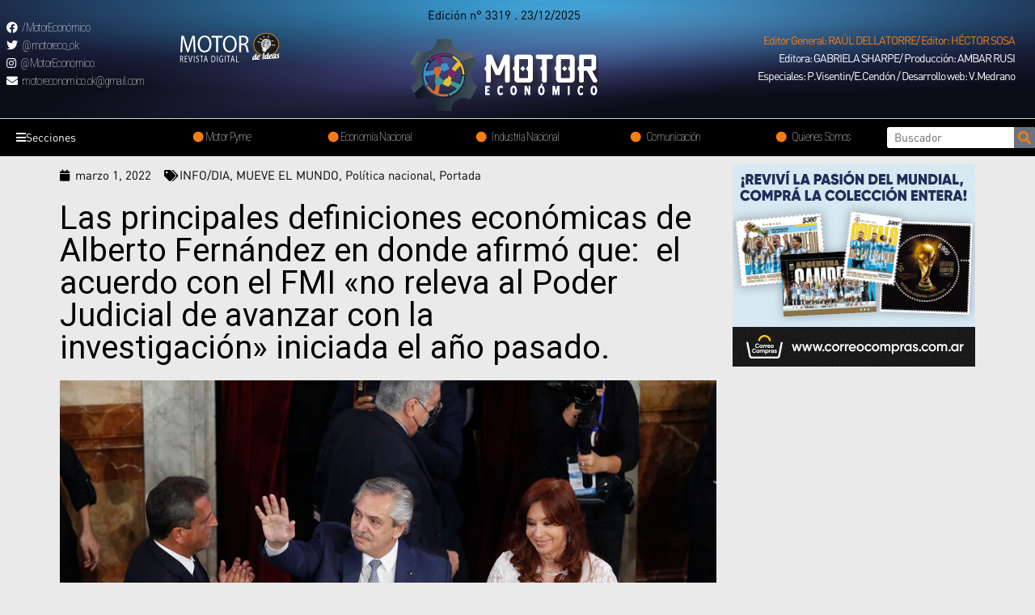

--- FILE ---
content_type: text/html; charset=UTF-8
request_url: https://motoreconomico.com.ar/las-principales-definiciones-economicas-de-alberto-fernandez-en-donde-afirmo-que-el-acuerdo-con-el-fmi-no-releva-al-poder-judicial-de-avanzar-con-la-investigacion-iniciada-el-ano-pasad/
body_size: 31575
content:
<!DOCTYPE html>
<html lang="es">
<head>
<meta charset="UTF-8">
<meta name="viewport" content="width=device-width, initial-scale=1">
<link rel="profile" href="https://gmpg.org/xfn/11">

<title>Las principales definiciones económicas de Alberto Fernández en donde afirmó que:  el acuerdo con el FMI «no releva al Poder Judicial de avanzar con la investigación» iniciada el año pasado. &#8211; Motor Economico</title>
<meta name='robots' content='max-image-preview:large' />
<link rel='dns-prefetch' href='//www.googletagmanager.com' />
<link rel='dns-prefetch' href='//fonts.googleapis.com' />
<link rel="alternate" type="application/rss+xml" title="Motor Economico &raquo; Feed" href="https://motoreconomico.com.ar/feed/" />
<link rel="alternate" type="application/rss+xml" title="Motor Economico &raquo; Feed de los comentarios" href="https://motoreconomico.com.ar/comments/feed/" />
<link rel="alternate" type="application/rss+xml" title="Motor Economico &raquo; Comentario Las principales definiciones económicas de Alberto Fernández en donde afirmó que:  el acuerdo con el FMI «no releva al Poder Judicial de avanzar con la investigación» iniciada el año pasado. del feed" href="https://motoreconomico.com.ar/las-principales-definiciones-economicas-de-alberto-fernandez-en-donde-afirmo-que-el-acuerdo-con-el-fmi-no-releva-al-poder-judicial-de-avanzar-con-la-investigacion-iniciada-el-ano-pasad/feed/" />
<link rel="alternate" title="oEmbed (JSON)" type="application/json+oembed" href="https://motoreconomico.com.ar/wp-json/oembed/1.0/embed?url=https%3A%2F%2Fmotoreconomico.com.ar%2Flas-principales-definiciones-economicas-de-alberto-fernandez-en-donde-afirmo-que-el-acuerdo-con-el-fmi-no-releva-al-poder-judicial-de-avanzar-con-la-investigacion-iniciada-el-ano-pasad%2F" />
<link rel="alternate" title="oEmbed (XML)" type="text/xml+oembed" href="https://motoreconomico.com.ar/wp-json/oembed/1.0/embed?url=https%3A%2F%2Fmotoreconomico.com.ar%2Flas-principales-definiciones-economicas-de-alberto-fernandez-en-donde-afirmo-que-el-acuerdo-con-el-fmi-no-releva-al-poder-judicial-de-avanzar-con-la-investigacion-iniciada-el-ano-pasad%2F&#038;format=xml" />
<style id='wp-img-auto-sizes-contain-inline-css'>
img:is([sizes=auto i],[sizes^="auto," i]){contain-intrinsic-size:3000px 1500px}
/*# sourceURL=wp-img-auto-sizes-contain-inline-css */
</style>
<link rel='stylesheet' id='astra-theme-css-css' href='https://motoreconomico.com.ar/wp-content/themes/astra/assets/css/minified/main.min.css?ver=3.7.3' media='all' />
<style id='astra-theme-css-inline-css'>
html{font-size:93.75%;}a,.page-title{color:var(--ast-global-color-0);}a:hover,a:focus{color:var(--ast-global-color-1);}body,button,input,select,textarea,.ast-button,.ast-custom-button{font-family:'Roboto',sans-serif;font-weight:400;font-size:15px;font-size:1rem;}blockquote{color:#000000;}h1,.entry-content h1,h2,.entry-content h2,h3,.entry-content h3,h4,.entry-content h4,h5,.entry-content h5,h6,.entry-content h6,.site-title,.site-title a{font-family:'Roboto',sans-serif;font-weight:400;}.site-title{font-size:35px;font-size:2.3333333333333rem;display:block;}.ast-archive-description .ast-archive-title{font-size:40px;font-size:2.6666666666667rem;}.site-header .site-description{font-size:15px;font-size:1rem;display:none;}.entry-title{font-size:30px;font-size:2rem;}h1,.entry-content h1{font-size:40px;font-size:2.6666666666667rem;font-weight:400;font-family:'Roboto',sans-serif;}h2,.entry-content h2{font-size:30px;font-size:2rem;font-weight:400;font-family:'Roboto',sans-serif;}h3,.entry-content h3{font-size:25px;font-size:1.6666666666667rem;font-weight:400;font-family:'Roboto',sans-serif;}h4,.entry-content h4{font-size:20px;font-size:1.3333333333333rem;font-weight:400;font-family:'Roboto',sans-serif;}h5,.entry-content h5{font-size:18px;font-size:1.2rem;font-weight:400;font-family:'Roboto',sans-serif;}h6,.entry-content h6{font-size:15px;font-size:1rem;font-weight:400;font-family:'Roboto',sans-serif;}.ast-single-post .entry-title,.page-title{font-size:30px;font-size:2rem;}::selection{background-color:var(--ast-global-color-0);color:#ffffff;}body,h1,.entry-title a,.entry-content h1,h2,.entry-content h2,h3,.entry-content h3,h4,.entry-content h4,h5,.entry-content h5,h6,.entry-content h6{color:#131313;}.tagcloud a:hover,.tagcloud a:focus,.tagcloud a.current-item{color:#ffffff;border-color:var(--ast-global-color-0);background-color:var(--ast-global-color-0);}input:focus,input[type="text"]:focus,input[type="email"]:focus,input[type="url"]:focus,input[type="password"]:focus,input[type="reset"]:focus,input[type="search"]:focus,textarea:focus{border-color:var(--ast-global-color-0);}input[type="radio"]:checked,input[type=reset],input[type="checkbox"]:checked,input[type="checkbox"]:hover:checked,input[type="checkbox"]:focus:checked,input[type=range]::-webkit-slider-thumb{border-color:var(--ast-global-color-0);background-color:var(--ast-global-color-0);box-shadow:none;}.site-footer a:hover + .post-count,.site-footer a:focus + .post-count{background:var(--ast-global-color-0);border-color:var(--ast-global-color-0);}.single .nav-links .nav-previous,.single .nav-links .nav-next{color:var(--ast-global-color-0);}.entry-meta,.entry-meta *{line-height:1.45;color:var(--ast-global-color-0);}.entry-meta a:hover,.entry-meta a:hover *,.entry-meta a:focus,.entry-meta a:focus *,.page-links > .page-link,.page-links .page-link:hover,.post-navigation a:hover{color:var(--ast-global-color-1);}#cat option,.secondary .calendar_wrap thead a,.secondary .calendar_wrap thead a:visited{color:var(--ast-global-color-0);}.secondary .calendar_wrap #today,.ast-progress-val span{background:var(--ast-global-color-0);}.secondary a:hover + .post-count,.secondary a:focus + .post-count{background:var(--ast-global-color-0);border-color:var(--ast-global-color-0);}.calendar_wrap #today > a{color:#ffffff;}.page-links .page-link,.single .post-navigation a{color:var(--ast-global-color-0);}.ast-archive-title{color:var(--ast-global-color-2);}.widget-title{font-size:21px;font-size:1.4rem;color:var(--ast-global-color-2);}.ast-single-post .entry-content a,.ast-comment-content a:not(.ast-comment-edit-reply-wrap a){text-decoration:underline;}.ast-single-post .wp-block-button .wp-block-button__link,.ast-single-post .elementor-button-wrapper .elementor-button,.ast-single-post .entry-content .uagb-tab a,.ast-single-post .entry-content .uagb-ifb-cta a,.ast-single-post .entry-content .wp-block-uagb-buttons a,.ast-single-post .entry-content .uabb-module-content a,.ast-single-post .entry-content .uagb-post-grid a,.ast-single-post .entry-content .uagb-timeline a,.ast-single-post .entry-content .uagb-toc__wrap a,.ast-single-post .entry-content .uagb-taxomony-box a,.ast-single-post .entry-content .woocommerce a{text-decoration:none;}.ast-logo-title-inline .site-logo-img{padding-right:1em;}.site-logo-img img{ transition:all 0.2s linear;}.ast-page-builder-template .hentry {margin: 0;}.ast-page-builder-template .site-content > .ast-container {max-width: 100%;padding: 0;}.ast-page-builder-template .site-content #primary {padding: 0;margin: 0;}.ast-page-builder-template .no-results {text-align: center;margin: 4em auto;}.ast-page-builder-template .ast-pagination {padding: 2em;} .ast-page-builder-template .entry-header.ast-no-title.ast-no-thumbnail {margin-top: 0;}.ast-page-builder-template .entry-header.ast-header-without-markup {margin-top: 0;margin-bottom: 0;}.ast-page-builder-template .entry-header.ast-no-title.ast-no-meta {margin-bottom: 0;}.ast-page-builder-template.single .post-navigation {padding-bottom: 2em;}.ast-page-builder-template.single-post .site-content > .ast-container {max-width: 100%;}.ast-page-builder-template.single-post .site-content > .ast-container {max-width: 100%;}.ast-page-builder-template .entry-header {margin-top: 4em;margin-left: auto;margin-right: auto;padding-left: 20px;padding-right: 20px;}.ast-page-builder-template .ast-archive-description {margin-top: 4em;margin-left: auto;margin-right: auto;padding-left: 20px;padding-right: 20px;}.ast-page-builder-template.ast-no-sidebar .entry-content .alignwide {margin-left: 0;margin-right: 0;}.single.ast-page-builder-template .entry-header {padding-left: 20px;padding-right: 20px;}.ast-page-builder-template.ast-no-sidebar .entry-content .alignwide {margin-left: 0;margin-right: 0;}@media (max-width:921px){#ast-desktop-header{display:none;}}@media (min-width:921px){#ast-mobile-header{display:none;}}.wp-block-buttons.aligncenter{justify-content:center;}@media (min-width:1200px){.wp-block-group .has-background{padding:20px;}}@media (min-width:1200px){.ast-page-builder-template.ast-no-sidebar .entry-content .wp-block-cover.alignwide,.ast-page-builder-template.ast-no-sidebar .entry-content .wp-block-cover.alignfull{padding-right:0;padding-left:0;}}@media (min-width:1200px){.wp-block-cover-image.alignwide .wp-block-cover__inner-container,.wp-block-cover.alignwide .wp-block-cover__inner-container,.wp-block-cover-image.alignfull .wp-block-cover__inner-container,.wp-block-cover.alignfull .wp-block-cover__inner-container{width:100%;}}.ast-plain-container.ast-no-sidebar #primary{margin-top:0;margin-bottom:0;}@media (max-width:921px){.ast-theme-transparent-header #primary,.ast-theme-transparent-header #secondary{padding:0;}}.wp-block-columns{margin-bottom:unset;}.wp-block-image.size-full{margin:2rem 0;}.wp-block-separator.has-background{padding:0;}.wp-block-gallery{margin-bottom:1.6em;}.wp-block-group{padding-top:4em;padding-bottom:4em;}.wp-block-group__inner-container .wp-block-columns:last-child,.wp-block-group__inner-container :last-child,.wp-block-table table{margin-bottom:0;}.blocks-gallery-grid{width:100%;}.wp-block-navigation-link__content{padding:5px 0;}.wp-block-group .wp-block-group .has-text-align-center,.wp-block-group .wp-block-column .has-text-align-center{max-width:100%;}.has-text-align-center{margin:0 auto;}@media (min-width:1200px){.wp-block-cover__inner-container,.alignwide .wp-block-group__inner-container,.alignfull .wp-block-group__inner-container{max-width:1200px;margin:0 auto;}.wp-block-group.alignnone,.wp-block-group.aligncenter,.wp-block-group.alignleft,.wp-block-group.alignright,.wp-block-group.alignwide,.wp-block-columns.alignwide{margin:2rem 0 1rem 0;}}@media (max-width:1200px){.wp-block-group{padding:3em;}.wp-block-group .wp-block-group{padding:1.5em;}.wp-block-columns,.wp-block-column{margin:1rem 0;}}@media (min-width:921px){.wp-block-columns .wp-block-group{padding:2em;}}@media (max-width:544px){.wp-block-cover-image .wp-block-cover__inner-container,.wp-block-cover .wp-block-cover__inner-container{width:unset;}.wp-block-cover,.wp-block-cover-image{padding:2em 0;}.wp-block-group,.wp-block-cover{padding:2em;}.wp-block-media-text__media img,.wp-block-media-text__media video{width:unset;max-width:100%;}.wp-block-media-text.has-background .wp-block-media-text__content{padding:1em;}}@media (max-width:921px){.ast-plain-container.ast-no-sidebar #primary{padding:0;}}@media (min-width:544px){.entry-content .wp-block-media-text.has-media-on-the-right .wp-block-media-text__content{padding:0 8% 0 0;}.entry-content .wp-block-media-text .wp-block-media-text__content{padding:0 0 0 8%;}.ast-plain-container .site-content .entry-content .has-custom-content-position.is-position-bottom-left > *,.ast-plain-container .site-content .entry-content .has-custom-content-position.is-position-bottom-right > *,.ast-plain-container .site-content .entry-content .has-custom-content-position.is-position-top-left > *,.ast-plain-container .site-content .entry-content .has-custom-content-position.is-position-top-right > *,.ast-plain-container .site-content .entry-content .has-custom-content-position.is-position-center-right > *,.ast-plain-container .site-content .entry-content .has-custom-content-position.is-position-center-left > *{margin:0;}}@media (max-width:544px){.entry-content .wp-block-media-text .wp-block-media-text__content{padding:8% 0;}.wp-block-media-text .wp-block-media-text__media img{width:auto;max-width:100%;}}.wp-block-button.is-style-outline .wp-block-button__link{border-color:var(--ast-global-color-0);}.wp-block-button.is-style-outline > .wp-block-button__link:not(.has-text-color),.wp-block-button.wp-block-button__link.is-style-outline:not(.has-text-color){color:var(--ast-global-color-0);}.wp-block-button.is-style-outline .wp-block-button__link:hover,.wp-block-button.is-style-outline .wp-block-button__link:focus{color:#ffffff !important;background-color:var(--ast-global-color-1);border-color:var(--ast-global-color-1);}.post-page-numbers.current .page-link,.ast-pagination .page-numbers.current{color:#ffffff;border-color:var(--ast-global-color-0);background-color:var(--ast-global-color-0);border-radius:2px;}@media (min-width:544px){.entry-content > .alignleft{margin-right:20px;}.entry-content > .alignright{margin-left:20px;}}h1.widget-title{font-weight:400;}h2.widget-title{font-weight:400;}h3.widget-title{font-weight:400;}@media (max-width:921px){.ast-separate-container .ast-article-post,.ast-separate-container .ast-article-single{padding:1.5em 2.14em;}.ast-separate-container #primary,.ast-separate-container #secondary{padding:1.5em 0;}#primary,#secondary{padding:1.5em 0;margin:0;}.ast-left-sidebar #content > .ast-container{display:flex;flex-direction:column-reverse;width:100%;}.ast-author-box img.avatar{margin:20px 0 0 0;}}@media (min-width:922px){.ast-separate-container.ast-right-sidebar #primary,.ast-separate-container.ast-left-sidebar #primary{border:0;}.search-no-results.ast-separate-container #primary{margin-bottom:4em;}}.elementor-button-wrapper .elementor-button{border-style:solid;text-decoration:none;border-top-width:0;border-right-width:0;border-left-width:0;border-bottom-width:0;}body .elementor-button.elementor-size-sm,body .elementor-button.elementor-size-xs,body .elementor-button.elementor-size-md,body .elementor-button.elementor-size-lg,body .elementor-button.elementor-size-xl,body .elementor-button{border-radius:0;padding-top:0px;padding-right:0px;padding-bottom:0px;padding-left:0px;}@media (max-width:921px){.elementor-button-wrapper .elementor-button.elementor-size-sm,.elementor-button-wrapper .elementor-button.elementor-size-xs,.elementor-button-wrapper .elementor-button.elementor-size-md,.elementor-button-wrapper .elementor-button.elementor-size-lg,.elementor-button-wrapper .elementor-button.elementor-size-xl,.elementor-button-wrapper .elementor-button{padding-top:14px;padding-right:28px;padding-bottom:14px;padding-left:28px;}}@media (max-width:544px){.elementor-button-wrapper .elementor-button.elementor-size-sm,.elementor-button-wrapper .elementor-button.elementor-size-xs,.elementor-button-wrapper .elementor-button.elementor-size-md,.elementor-button-wrapper .elementor-button.elementor-size-lg,.elementor-button-wrapper .elementor-button.elementor-size-xl,.elementor-button-wrapper .elementor-button{padding-top:12px;padding-right:24px;padding-bottom:12px;padding-left:24px;}}.elementor-button-wrapper .elementor-button{border-color:var(--ast-global-color-0);background-color:var(--ast-global-color-0);}.elementor-button-wrapper .elementor-button:hover,.elementor-button-wrapper .elementor-button:focus{color:#ffffff;background-color:var(--ast-global-color-1);border-color:var(--ast-global-color-1);}.wp-block-button .wp-block-button__link,.elementor-button-wrapper .elementor-button,.elementor-button-wrapper .elementor-button:visited{color:#ffffff;}.elementor-button-wrapper .elementor-button{font-family:inherit;font-weight:inherit;line-height:1;}.wp-block-button .wp-block-button__link:hover,.wp-block-button .wp-block-button__link:focus{color:#ffffff;background-color:var(--ast-global-color-1);border-color:var(--ast-global-color-1);}.wp-block-button .wp-block-button__link{border-style:solid;border-color:var(--ast-global-color-0);background-color:var(--ast-global-color-0);color:#ffffff;font-family:inherit;font-weight:inherit;line-height:1;border-radius:0;padding-top:0px;padding-right:0px;padding-bottom:0px;padding-left:0px;}@media (max-width:921px){.wp-block-button .wp-block-button__link{padding-top:14px;padding-right:28px;padding-bottom:14px;padding-left:28px;}}@media (max-width:544px){.wp-block-button .wp-block-button__link{padding-top:12px;padding-right:24px;padding-bottom:12px;padding-left:24px;}}.menu-toggle,button,.ast-button,.ast-custom-button,.button,input#submit,input[type="button"],input[type="submit"],input[type="reset"],form[CLASS*="wp-block-search__"].wp-block-search .wp-block-search__inside-wrapper .wp-block-search__button{border-style:solid;border-top-width:0;border-right-width:0;border-left-width:0;border-bottom-width:0;color:#ffffff;border-color:var(--ast-global-color-0);background-color:var(--ast-global-color-0);border-radius:0;padding-top:0px;padding-right:0px;padding-bottom:0px;padding-left:0px;font-family:inherit;font-weight:inherit;line-height:1;}button:focus,.menu-toggle:hover,button:hover,.ast-button:hover,.ast-custom-button:hover .button:hover,.ast-custom-button:hover ,input[type=reset]:hover,input[type=reset]:focus,input#submit:hover,input#submit:focus,input[type="button"]:hover,input[type="button"]:focus,input[type="submit"]:hover,input[type="submit"]:focus,form[CLASS*="wp-block-search__"].wp-block-search .wp-block-search__inside-wrapper .wp-block-search__button:hover,form[CLASS*="wp-block-search__"].wp-block-search .wp-block-search__inside-wrapper .wp-block-search__button:focus{color:#ffffff;background-color:var(--ast-global-color-1);border-color:var(--ast-global-color-1);}@media (min-width:544px){.ast-container{max-width:100%;}}@media (max-width:544px){.ast-separate-container .ast-article-post,.ast-separate-container .ast-article-single,.ast-separate-container .comments-title,.ast-separate-container .ast-archive-description{padding:1.5em 1em;}.ast-separate-container #content .ast-container{padding-left:0.54em;padding-right:0.54em;}.ast-separate-container .ast-comment-list li.depth-1{padding:1.5em 1em;margin-bottom:1.5em;}.ast-separate-container .ast-comment-list .bypostauthor{padding:.5em;}.ast-search-menu-icon.ast-dropdown-active .search-field{width:170px;}.menu-toggle,button,.ast-button,.button,input#submit,input[type="button"],input[type="submit"],input[type="reset"]{padding-top:12px;padding-right:24px;padding-bottom:12px;padding-left:24px;}}@media (max-width:921px){.menu-toggle,button,.ast-button,.button,input#submit,input[type="button"],input[type="submit"],input[type="reset"]{padding-top:14px;padding-right:28px;padding-bottom:14px;padding-left:28px;}.ast-mobile-header-stack .main-header-bar .ast-search-menu-icon{display:inline-block;}.ast-header-break-point.ast-header-custom-item-outside .ast-mobile-header-stack .main-header-bar .ast-search-icon{margin:0;}.ast-comment-avatar-wrap img{max-width:2.5em;}.ast-separate-container .ast-comment-list li.depth-1{padding:1.5em 2.14em;}.ast-separate-container .comment-respond{padding:2em 2.14em;}.ast-comment-meta{padding:0 1.8888em 1.3333em;}}@media (min-width:545px){.ast-page-builder-template .comments-area,.single.ast-page-builder-template .entry-header,.single.ast-page-builder-template .post-navigation,.single.ast-page-builder-template .ast-single-related-posts-container{max-width:1960px;margin-left:auto;margin-right:auto;}}@media (max-width:921px){.site-title{display:block;}.ast-archive-description .ast-archive-title{font-size:40px;}.site-header .site-description{display:none;}.entry-title{font-size:30px;}h1,.entry-content h1{font-size:30px;}h2,.entry-content h2{font-size:25px;}h3,.entry-content h3{font-size:20px;}.ast-single-post .entry-title,.page-title{font-size:30px;}}@media (max-width:544px){.site-title{display:block;}.ast-archive-description .ast-archive-title{font-size:40px;}.site-header .site-description{display:none;}.entry-title{font-size:30px;}h1,.entry-content h1{font-size:30px;}h2,.entry-content h2{font-size:25px;}h3,.entry-content h3{font-size:20px;}.ast-single-post .entry-title,.page-title{font-size:30px;}}@media (max-width:921px){html{font-size:85.5%;}}@media (max-width:544px){html{font-size:85.5%;}}@media (min-width:922px){.ast-container{max-width:1960px;}}@media (min-width:922px){.site-content .ast-container{display:flex;}}@media (max-width:921px){.site-content .ast-container{flex-direction:column;}}@media (min-width:922px){.main-header-menu .sub-menu .menu-item.ast-left-align-sub-menu:hover > .sub-menu,.main-header-menu .sub-menu .menu-item.ast-left-align-sub-menu.focus > .sub-menu{margin-left:-0px;}}.wp-block-search {margin-bottom: 20px;}.wp-block-site-tagline {margin-top: 20px;}form.wp-block-search .wp-block-search__input,.wp-block-search.wp-block-search__button-inside .wp-block-search__inside-wrapper,.wp-block-search.wp-block-search__button-inside .wp-block-search__inside-wrapper {border-color: #eaeaea;background: #fafafa;}.wp-block-search.wp-block-search__button-inside .wp-block-search__inside-wrapper .wp-block-search__input:focus,.wp-block-loginout input:focus {outline: thin dotted;}.wp-block-loginout input:focus {border-color: transparent;} form.wp-block-search .wp-block-search__inside-wrapper .wp-block-search__input {padding: 12px;}form.wp-block-search .wp-block-search__button svg {fill: currentColor;width: 20px;height: 20px;}.wp-block-loginout p label {display: block;}.wp-block-loginout p:not(.login-remember):not(.login-submit) input {width: 100%;}.wp-block-loginout .login-remember input {width: 1.1rem;height: 1.1rem;margin: 0 5px 4px 0;vertical-align: middle;}:root .has-ast-global-color-0-color{color:var(--ast-global-color-0);}:root .has-ast-global-color-0-background-color{background-color:var(--ast-global-color-0);}:root .wp-block-button .has-ast-global-color-0-color{color:var(--ast-global-color-0);}:root .wp-block-button .has-ast-global-color-0-background-color{background-color:var(--ast-global-color-0);}:root .has-ast-global-color-1-color{color:var(--ast-global-color-1);}:root .has-ast-global-color-1-background-color{background-color:var(--ast-global-color-1);}:root .wp-block-button .has-ast-global-color-1-color{color:var(--ast-global-color-1);}:root .wp-block-button .has-ast-global-color-1-background-color{background-color:var(--ast-global-color-1);}:root .has-ast-global-color-2-color{color:var(--ast-global-color-2);}:root .has-ast-global-color-2-background-color{background-color:var(--ast-global-color-2);}:root .wp-block-button .has-ast-global-color-2-color{color:var(--ast-global-color-2);}:root .wp-block-button .has-ast-global-color-2-background-color{background-color:var(--ast-global-color-2);}:root .has-ast-global-color-3-color{color:var(--ast-global-color-3);}:root .has-ast-global-color-3-background-color{background-color:var(--ast-global-color-3);}:root .wp-block-button .has-ast-global-color-3-color{color:var(--ast-global-color-3);}:root .wp-block-button .has-ast-global-color-3-background-color{background-color:var(--ast-global-color-3);}:root .has-ast-global-color-4-color{color:var(--ast-global-color-4);}:root .has-ast-global-color-4-background-color{background-color:var(--ast-global-color-4);}:root .wp-block-button .has-ast-global-color-4-color{color:var(--ast-global-color-4);}:root .wp-block-button .has-ast-global-color-4-background-color{background-color:var(--ast-global-color-4);}:root .has-ast-global-color-5-color{color:var(--ast-global-color-5);}:root .has-ast-global-color-5-background-color{background-color:var(--ast-global-color-5);}:root .wp-block-button .has-ast-global-color-5-color{color:var(--ast-global-color-5);}:root .wp-block-button .has-ast-global-color-5-background-color{background-color:var(--ast-global-color-5);}:root .has-ast-global-color-6-color{color:var(--ast-global-color-6);}:root .has-ast-global-color-6-background-color{background-color:var(--ast-global-color-6);}:root .wp-block-button .has-ast-global-color-6-color{color:var(--ast-global-color-6);}:root .wp-block-button .has-ast-global-color-6-background-color{background-color:var(--ast-global-color-6);}:root .has-ast-global-color-7-color{color:var(--ast-global-color-7);}:root .has-ast-global-color-7-background-color{background-color:var(--ast-global-color-7);}:root .wp-block-button .has-ast-global-color-7-color{color:var(--ast-global-color-7);}:root .wp-block-button .has-ast-global-color-7-background-color{background-color:var(--ast-global-color-7);}:root .has-ast-global-color-8-color{color:var(--ast-global-color-8);}:root .has-ast-global-color-8-background-color{background-color:var(--ast-global-color-8);}:root .wp-block-button .has-ast-global-color-8-color{color:var(--ast-global-color-8);}:root .wp-block-button .has-ast-global-color-8-background-color{background-color:var(--ast-global-color-8);}:root{--ast-global-color-0:#0170B9;--ast-global-color-1:#3a3a3a;--ast-global-color-2:#3a3a3a;--ast-global-color-3:#4B4F58;--ast-global-color-4:#F5F5F5;--ast-global-color-5:#FFFFFF;--ast-global-color-6:#F2F5F7;--ast-global-color-7:#424242;--ast-global-color-8:#000000;}.ast-breadcrumbs .trail-browse,.ast-breadcrumbs .trail-items,.ast-breadcrumbs .trail-items li{display:inline-block;margin:0;padding:0;border:none;background:inherit;text-indent:0;}.ast-breadcrumbs .trail-browse{font-size:inherit;font-style:inherit;font-weight:inherit;color:inherit;}.ast-breadcrumbs .trail-items{list-style:none;}.trail-items li::after{padding:0 0.3em;content:"\00bb";}.trail-items li:last-of-type::after{display:none;}h1,.entry-content h1,h2,.entry-content h2,h3,.entry-content h3,h4,.entry-content h4,h5,.entry-content h5,h6,.entry-content h6{color:var(--ast-global-color-2);}.entry-title a{color:var(--ast-global-color-2);}@media (max-width:921px){.ast-builder-grid-row-container.ast-builder-grid-row-tablet-3-firstrow .ast-builder-grid-row > *:first-child,.ast-builder-grid-row-container.ast-builder-grid-row-tablet-3-lastrow .ast-builder-grid-row > *:last-child{grid-column:1 / -1;}}@media (max-width:544px){.ast-builder-grid-row-container.ast-builder-grid-row-mobile-3-firstrow .ast-builder-grid-row > *:first-child,.ast-builder-grid-row-container.ast-builder-grid-row-mobile-3-lastrow .ast-builder-grid-row > *:last-child{grid-column:1 / -1;}}.ast-builder-layout-element[data-section="title_tagline"]{display:flex;}@media (max-width:921px){.ast-header-break-point .ast-builder-layout-element[data-section="title_tagline"]{display:flex;}}@media (max-width:544px){.ast-header-break-point .ast-builder-layout-element[data-section="title_tagline"]{display:flex;}}.ast-builder-menu-1{font-family:inherit;font-weight:inherit;}.ast-builder-menu-1 .sub-menu,.ast-builder-menu-1 .inline-on-mobile .sub-menu{border-top-width:2px;border-bottom-width:0;border-right-width:0;border-left-width:0;border-color:var(--ast-global-color-0);border-style:solid;border-radius:0;}.ast-builder-menu-1 .main-header-menu > .menu-item > .sub-menu,.ast-builder-menu-1 .main-header-menu > .menu-item > .astra-full-megamenu-wrapper{margin-top:0;}.ast-desktop .ast-builder-menu-1 .main-header-menu > .menu-item > .sub-menu:before,.ast-desktop .ast-builder-menu-1 .main-header-menu > .menu-item > .astra-full-megamenu-wrapper:before{height:calc( 0px + 5px );}.ast-desktop .ast-builder-menu-1 .menu-item .sub-menu .menu-link{border-style:none;}@media (max-width:921px){.ast-header-break-point .ast-builder-menu-1 .menu-item.menu-item-has-children > .ast-menu-toggle{top:0;}.ast-builder-menu-1 .menu-item-has-children > .menu-link:after{content:unset;}}@media (max-width:544px){.ast-header-break-point .ast-builder-menu-1 .menu-item.menu-item-has-children > .ast-menu-toggle{top:0;}}.ast-builder-menu-1{display:flex;}@media (max-width:921px){.ast-header-break-point .ast-builder-menu-1{display:flex;}}@media (max-width:544px){.ast-header-break-point .ast-builder-menu-1{display:flex;}}.site-below-footer-wrap{padding-top:20px;padding-bottom:20px;}.site-below-footer-wrap[data-section="section-below-footer-builder"]{background-color:#eeeeee;;min-height:80px;}.site-below-footer-wrap[data-section="section-below-footer-builder"] .ast-builder-grid-row{max-width:1920px;margin-left:auto;margin-right:auto;}.site-below-footer-wrap[data-section="section-below-footer-builder"] .ast-builder-grid-row,.site-below-footer-wrap[data-section="section-below-footer-builder"] .site-footer-section{align-items:flex-start;}.site-below-footer-wrap[data-section="section-below-footer-builder"].ast-footer-row-inline .site-footer-section{display:flex;margin-bottom:0;}.ast-builder-grid-row-full .ast-builder-grid-row{grid-template-columns:1fr;}@media (max-width:921px){.site-below-footer-wrap[data-section="section-below-footer-builder"].ast-footer-row-tablet-inline .site-footer-section{display:flex;margin-bottom:0;}.site-below-footer-wrap[data-section="section-below-footer-builder"].ast-footer-row-tablet-stack .site-footer-section{display:block;margin-bottom:10px;}.ast-builder-grid-row-container.ast-builder-grid-row-tablet-full .ast-builder-grid-row{grid-template-columns:1fr;}}@media (max-width:544px){.site-below-footer-wrap[data-section="section-below-footer-builder"].ast-footer-row-mobile-inline .site-footer-section{display:flex;margin-bottom:0;}.site-below-footer-wrap[data-section="section-below-footer-builder"].ast-footer-row-mobile-stack .site-footer-section{display:block;margin-bottom:10px;}.ast-builder-grid-row-container.ast-builder-grid-row-mobile-full .ast-builder-grid-row{grid-template-columns:1fr;}}.site-below-footer-wrap[data-section="section-below-footer-builder"]{display:grid;}@media (max-width:921px){.ast-header-break-point .site-below-footer-wrap[data-section="section-below-footer-builder"]{display:grid;}}@media (max-width:544px){.ast-header-break-point .site-below-footer-wrap[data-section="section-below-footer-builder"]{display:grid;}}.ast-footer-copyright{text-align:center;}.ast-footer-copyright {color:#131313;}@media (max-width:921px){.ast-footer-copyright{text-align:center;}}@media (max-width:544px){.ast-footer-copyright{text-align:center;}}.ast-footer-copyright.ast-builder-layout-element{display:flex;}@media (max-width:921px){.ast-header-break-point .ast-footer-copyright.ast-builder-layout-element{display:flex;}}@media (max-width:544px){.ast-header-break-point .ast-footer-copyright.ast-builder-layout-element{display:flex;}}.elementor-template-full-width .ast-container{display:block;}@media (max-width:544px){.elementor-element .elementor-wc-products .woocommerce[class*="columns-"] ul.products li.product{width:auto;margin:0;}.elementor-element .woocommerce .woocommerce-result-count{float:none;}}.ast-header-break-point .main-header-bar{border-bottom-width:1px;}@media (min-width:922px){.main-header-bar{border-bottom-width:1px;}}.ast-safari-browser-less-than-11 .main-header-menu .menu-item, .ast-safari-browser-less-than-11 .main-header-bar .ast-masthead-custom-menu-items{display:block;}.main-header-menu .menu-item, #astra-footer-menu .menu-item, .main-header-bar .ast-masthead-custom-menu-items{-js-display:flex;display:flex;-webkit-box-pack:center;-webkit-justify-content:center;-moz-box-pack:center;-ms-flex-pack:center;justify-content:center;-webkit-box-orient:vertical;-webkit-box-direction:normal;-webkit-flex-direction:column;-moz-box-orient:vertical;-moz-box-direction:normal;-ms-flex-direction:column;flex-direction:column;}.main-header-menu > .menu-item > .menu-link, #astra-footer-menu > .menu-item > .menu-link,{height:100%;-webkit-box-align:center;-webkit-align-items:center;-moz-box-align:center;-ms-flex-align:center;align-items:center;-js-display:flex;display:flex;}.ast-header-break-point .main-navigation ul .menu-item .menu-link .icon-arrow:first-of-type svg{top:.2em;margin-top:0px;margin-left:0px;width:.65em;transform:translate(0, -2px) rotateZ(270deg);}.ast-mobile-popup-content .ast-submenu-expanded > .ast-menu-toggle{transform:rotateX(180deg);}.ast-separate-container .blog-layout-1, .ast-separate-container .blog-layout-2, .ast-separate-container .blog-layout-3{background-color:transparent;background-image:none;}.ast-separate-container .ast-article-post{background-color:var(--ast-global-color-5);;background-image:none;;}@media (max-width:921px){.ast-separate-container .ast-article-post{background-color:var(--ast-global-color-5);;background-image:none;;}}@media (max-width:544px){.ast-separate-container .ast-article-post{background-color:var(--ast-global-color-5);;background-image:none;;}}.ast-separate-container .ast-article-single:not(.ast-related-post), .ast-separate-container .comments-area .comment-respond,.ast-separate-container .comments-area .ast-comment-list li, .ast-separate-container .ast-woocommerce-container, .ast-separate-container .error-404, .ast-separate-container .no-results, .single.ast-separate-container .ast-author-meta, .ast-separate-container .related-posts-title-wrapper, .ast-separate-container.ast-two-container #secondary .widget,.ast-separate-container .comments-count-wrapper, .ast-box-layout.ast-plain-container .site-content,.ast-padded-layout.ast-plain-container .site-content, .ast-separate-container .comments-area .comments-title{background-color:var(--ast-global-color-5);;background-image:none;;}@media (max-width:921px){.ast-separate-container .ast-article-single:not(.ast-related-post), .ast-separate-container .comments-area .comment-respond,.ast-separate-container .comments-area .ast-comment-list li, .ast-separate-container .ast-woocommerce-container, .ast-separate-container .error-404, .ast-separate-container .no-results, .single.ast-separate-container .ast-author-meta, .ast-separate-container .related-posts-title-wrapper, .ast-separate-container.ast-two-container #secondary .widget,.ast-separate-container .comments-count-wrapper, .ast-box-layout.ast-plain-container .site-content,.ast-padded-layout.ast-plain-container .site-content, .ast-separate-container .comments-area .comments-title{background-color:var(--ast-global-color-5);;background-image:none;;}}@media (max-width:544px){.ast-separate-container .ast-article-single:not(.ast-related-post), .ast-separate-container .comments-area .comment-respond,.ast-separate-container .comments-area .ast-comment-list li, .ast-separate-container .ast-woocommerce-container, .ast-separate-container .error-404, .ast-separate-container .no-results, .single.ast-separate-container .ast-author-meta, .ast-separate-container .related-posts-title-wrapper, .ast-separate-container.ast-two-container #secondary .widget,.ast-separate-container .comments-count-wrapper, .ast-box-layout.ast-plain-container .site-content,.ast-padded-layout.ast-plain-container .site-content, .ast-separate-container .comments-area .comments-title{background-color:var(--ast-global-color-5);;background-image:none;;}}
		.ast-related-posts-title-section {
			border-top: 1px solid #eeeeee;
		}
		.ast-related-posts-title {
			margin: 20px 0;
		}
		.ast-related-post-title, .entry-meta * {
			word-break: break-word;
		}
		.ast-separate-container .ast-related-posts-title {
			margin: 0 0 20px 0;
		}
		.ast-page-builder-template .ast-related-posts-title-section, .ast-page-builder-template .ast-single-related-posts-container {
			padding: 0 20px;
		}
		.ast-page-builder-template .ast-related-post .entry-header, .ast-related-post-content .entry-header, .ast-related-post-content .entry-meta {
			margin: 1em auto 1em auto;
			padding: 0;
		}
		.ast-related-posts-wrapper {
			display: grid;
			grid-column-gap: 25px;
			grid-row-gap: 25px;
		}
		.ast-single-related-posts-container {
			margin: 2em 0;
		}
		.ast-related-posts-wrapper .ast-related-post, .ast-related-post-featured-section {
			padding: 0;
			margin: 0;
			width: 100%;
			position: relative;
		}
		.ast-related-posts-inner-section {
			height: 100%;
		}
		.post-has-thumb + .entry-header, .post-has-thumb + .entry-content {
			margin-top: 1em;
		}
		.ast-related-post-content .entry-meta {
			margin-top: 0.5em;
		}
		.ast-related-posts-inner-section .post-thumb-img-content {
			margin: 0;
			position: relative;
		}
		.ast-separate-container .ast-single-related-posts-container {
			padding: 5.34em 6.67em;
		}
		.ast-separate-container .ast-related-posts-title-section, .ast-page-builder-template .ast-single-related-posts-container {
			border-top: 0;
			margin-top: 0;
		}
		@media (max-width: 1200px) {
			.ast-separate-container .ast-single-related-posts-container {
				padding: 3.34em 2.4em;
			}
		}.ast-single-related-posts-container .ast-related-posts-wrapper{grid-template-columns:repeat( 2, 1fr );}.ast-related-posts-inner-section .ast-date-meta .posted-on, .ast-related-posts-inner-section .ast-date-meta .posted-on *{background:var(--ast-global-color-0);color:#ffffff;}.ast-related-posts-inner-section .ast-date-meta .posted-on .date-month, .ast-related-posts-inner-section .ast-date-meta .posted-on .date-year{color:#ffffff;}.ast-single-related-posts-container{background-color:var(--ast-global-color-5);;background-image:none;;}.ast-related-posts-title{font-size:30px;font-size:2rem;text-align:left;}.ast-related-post-content .entry-header .ast-related-post-title, .ast-related-post-content .entry-header .ast-related-post-title a{font-size:20px;font-size:1.3333333333333rem;line-height:1;}.ast-related-post-content .entry-meta, .ast-related-post-content .entry-meta *{font-size:14px;font-size:0.93333333333333rem;}@media (max-width:921px){.ast-single-related-posts-container .ast-related-posts-wrapper .ast-related-post{width:100%;}.ast-single-related-posts-container .ast-related-posts-wrapper{grid-template-columns:repeat( 2, 1fr );}.ast-single-related-posts-container{background-color:var(--ast-global-color-5);;background-image:none;;}}@media (max-width:544px){.ast-single-related-posts-container .ast-related-posts-wrapper{grid-template-columns:1fr;}.ast-single-related-posts-container{background-color:var(--ast-global-color-5);;background-image:none;;}}.ast-mobile-header-content > *,.ast-desktop-header-content > * {padding: 10px 0;height: auto;}.ast-mobile-header-content > *:first-child,.ast-desktop-header-content > *:first-child {padding-top: 10px;}.ast-mobile-header-content > .ast-builder-menu,.ast-desktop-header-content > .ast-builder-menu {padding-top: 0;}.ast-mobile-header-content > *:last-child,.ast-desktop-header-content > *:last-child {padding-bottom: 0;}.ast-mobile-header-content .ast-search-menu-icon.ast-inline-search label,.ast-desktop-header-content .ast-search-menu-icon.ast-inline-search label {width: 100%;}.ast-desktop-header-content .main-header-bar-navigation .ast-submenu-expanded > .ast-menu-toggle::before {transform: rotateX(180deg);}#ast-desktop-header .ast-desktop-header-content,.ast-mobile-header-content .ast-search-icon,.ast-desktop-header-content .ast-search-icon,.ast-mobile-header-wrap .ast-mobile-header-content,.ast-main-header-nav-open.ast-popup-nav-open .ast-mobile-header-wrap .ast-mobile-header-content,.ast-main-header-nav-open.ast-popup-nav-open .ast-desktop-header-content {display: none;}.ast-main-header-nav-open.ast-header-break-point #ast-desktop-header .ast-desktop-header-content,.ast-main-header-nav-open.ast-header-break-point .ast-mobile-header-wrap .ast-mobile-header-content {display: block;}.ast-desktop .ast-desktop-header-content .astra-menu-animation-slide-up > .menu-item > .sub-menu,.ast-desktop .ast-desktop-header-content .astra-menu-animation-slide-up > .menu-item .menu-item > .sub-menu,.ast-desktop .ast-desktop-header-content .astra-menu-animation-slide-down > .menu-item > .sub-menu,.ast-desktop .ast-desktop-header-content .astra-menu-animation-slide-down > .menu-item .menu-item > .sub-menu,.ast-desktop .ast-desktop-header-content .astra-menu-animation-fade > .menu-item > .sub-menu,.ast-desktop .ast-desktop-header-content .astra-menu-animation-fade > .menu-item .menu-item > .sub-menu {opacity: 1;visibility: visible;}.ast-hfb-header.ast-default-menu-enable.ast-header-break-point .ast-mobile-header-wrap .ast-mobile-header-content .main-header-bar-navigation {width: unset;margin: unset;}.ast-mobile-header-content.content-align-flex-end .main-header-bar-navigation .menu-item-has-children > .ast-menu-toggle,.ast-desktop-header-content.content-align-flex-end .main-header-bar-navigation .menu-item-has-children > .ast-menu-toggle {left: calc( 20px - 0.907em);}.ast-mobile-header-content .ast-search-menu-icon,.ast-mobile-header-content .ast-search-menu-icon.slide-search,.ast-desktop-header-content .ast-search-menu-icon,.ast-desktop-header-content .ast-search-menu-icon.slide-search {width: 100%;position: relative;display: block;right: auto;transform: none;}.ast-mobile-header-content .ast-search-menu-icon.slide-search .search-form,.ast-mobile-header-content .ast-search-menu-icon .search-form,.ast-desktop-header-content .ast-search-menu-icon.slide-search .search-form,.ast-desktop-header-content .ast-search-menu-icon .search-form {right: 0;visibility: visible;opacity: 1;position: relative;top: auto;transform: none;padding: 0;display: block;overflow: hidden;}.ast-mobile-header-content .ast-search-menu-icon.ast-inline-search .search-field,.ast-mobile-header-content .ast-search-menu-icon .search-field,.ast-desktop-header-content .ast-search-menu-icon.ast-inline-search .search-field,.ast-desktop-header-content .ast-search-menu-icon .search-field {width: 100%;padding-right: 5.5em;}.ast-mobile-header-content .ast-search-menu-icon .search-submit,.ast-desktop-header-content .ast-search-menu-icon .search-submit {display: block;position: absolute;height: 100%;top: 0;right: 0;padding: 0 1em;border-radius: 0;}.ast-hfb-header.ast-default-menu-enable.ast-header-break-point .ast-mobile-header-wrap .ast-mobile-header-content .main-header-bar-navigation ul .sub-menu .menu-link {padding-left: 30px;}.ast-hfb-header.ast-default-menu-enable.ast-header-break-point .ast-mobile-header-wrap .ast-mobile-header-content .main-header-bar-navigation .sub-menu .menu-item .menu-item .menu-link {padding-left: 40px;}.ast-mobile-popup-drawer.active .ast-mobile-popup-inner{background-color:#ffffff;;}.ast-mobile-header-wrap .ast-mobile-header-content, .ast-desktop-header-content{background-color:#ffffff;;}.ast-mobile-popup-content > *, .ast-mobile-header-content > *, .ast-desktop-popup-content > *, .ast-desktop-header-content > *{padding-top:0;padding-bottom:0;}.content-align-flex-start .ast-builder-layout-element{justify-content:flex-start;}.content-align-flex-start .main-header-menu{text-align:left;}.ast-mobile-popup-drawer.active .menu-toggle-close{color:#3a3a3a;}.ast-mobile-header-wrap .ast-primary-header-bar,.ast-primary-header-bar .site-primary-header-wrap{min-height:70px;}.ast-desktop .ast-primary-header-bar .main-header-menu > .menu-item{line-height:70px;}#masthead .ast-container,.site-header-focus-item + .ast-breadcrumbs-wrapper{max-width:100%;padding-left:35px;padding-right:35px;}@media (max-width:921px){#masthead .ast-mobile-header-wrap .ast-primary-header-bar,#masthead .ast-mobile-header-wrap .ast-below-header-bar{padding-left:20px;padding-right:20px;}}.ast-header-break-point .ast-primary-header-bar{border-bottom-width:1px;border-bottom-color:#eaeaea;border-bottom-style:solid;}@media (min-width:922px){.ast-primary-header-bar{border-bottom-width:1px;border-bottom-color:#eaeaea;border-bottom-style:solid;}}.ast-primary-header-bar{background-color:#ffffff;;}.ast-primary-header-bar{display:block;}@media (max-width:921px){.ast-header-break-point .ast-primary-header-bar{display:grid;}}@media (max-width:544px){.ast-header-break-point .ast-primary-header-bar{display:grid;}}[data-section="section-header-mobile-trigger"] .ast-button-wrap .ast-mobile-menu-trigger-minimal{color:var(--ast-global-color-0);border:none;background:transparent;}[data-section="section-header-mobile-trigger"] .ast-button-wrap .mobile-menu-toggle-icon .ast-mobile-svg{width:20px;height:20px;fill:var(--ast-global-color-0);}[data-section="section-header-mobile-trigger"] .ast-button-wrap .mobile-menu-wrap .mobile-menu{color:var(--ast-global-color-0);}.ast-builder-menu-mobile .main-navigation .menu-item > .menu-link{font-family:inherit;font-weight:inherit;}.ast-builder-menu-mobile .main-navigation .menu-item.menu-item-has-children > .ast-menu-toggle{top:0;}.ast-builder-menu-mobile .main-navigation .menu-item-has-children > .menu-link:after{content:unset;}.ast-hfb-header .ast-builder-menu-mobile .main-header-menu, .ast-hfb-header .ast-builder-menu-mobile .main-navigation .menu-item .menu-link, .ast-hfb-header .ast-builder-menu-mobile .main-navigation .menu-item .sub-menu .menu-link{border-style:none;}.ast-builder-menu-mobile .main-navigation .menu-item.menu-item-has-children > .ast-menu-toggle{top:0;}@media (max-width:921px){.ast-builder-menu-mobile .main-navigation .menu-item.menu-item-has-children > .ast-menu-toggle{top:0;}.ast-builder-menu-mobile .main-navigation .menu-item-has-children > .menu-link:after{content:unset;}}@media (max-width:544px){.ast-builder-menu-mobile .main-navigation .menu-item.menu-item-has-children > .ast-menu-toggle{top:0;}}.ast-builder-menu-mobile .main-navigation{display:block;}@media (max-width:921px){.ast-header-break-point .ast-builder-menu-mobile .main-navigation{display:block;}}@media (max-width:544px){.ast-header-break-point .ast-builder-menu-mobile .main-navigation{display:block;}}:root{--e-global-color-astglobalcolor0:#0170B9;--e-global-color-astglobalcolor1:#3a3a3a;--e-global-color-astglobalcolor2:#3a3a3a;--e-global-color-astglobalcolor3:#4B4F58;--e-global-color-astglobalcolor4:#F5F5F5;--e-global-color-astglobalcolor5:#FFFFFF;--e-global-color-astglobalcolor6:#F2F5F7;--e-global-color-astglobalcolor7:#424242;--e-global-color-astglobalcolor8:#000000;}.comment-reply-title{font-size:24px;font-size:1.6rem;}.ast-comment-meta{line-height:1.666666667;color:var(--ast-global-color-0);font-size:12px;font-size:0.8rem;}.ast-comment-list #cancel-comment-reply-link{font-size:15px;font-size:1rem;}.comments-title {padding: 2em 0;}.comments-title {font-weight: normal;word-wrap: break-word;}.ast-comment-list {margin: 0;word-wrap: break-word;padding-bottom: 0.5em;list-style: none;}.ast-comment-list li {list-style: none;}.ast-comment-list .ast-comment-edit-reply-wrap {-js-display: flex;display: flex;justify-content: flex-end;}.ast-comment-list .ast-edit-link {flex: 1;}.ast-comment-list .comment-awaiting-moderation {margin-bottom: 0;}.ast-comment {padding: 1em 0;}.ast-comment-info img {border-radius: 50%;}.ast-comment-cite-wrap cite {font-style: normal;}.comment-reply-title {padding-top: 1em;font-weight: normal;line-height: 1.65;}.ast-comment-meta {margin-bottom: 0.5em;}.comments-area {border-top: 1px solid #eeeeee;margin-top: 2em;}.comments-area .comment-form-comment {width: 100%;border: none;margin: 0;padding: 0;}.comments-area .comment-notes,.comments-area .comment-textarea,.comments-area .form-allowed-tags {margin-bottom: 1.5em;}.comments-area .form-submit {margin-bottom: 0;}.comments-area textarea#comment,.comments-area .ast-comment-formwrap input[type="text"] {width: 100%;border-radius: 0;vertical-align: middle;margin-bottom: 10px;}.comments-area .no-comments {margin-top: 0.5em;margin-bottom: 0.5em;}.comments-area p.logged-in-as {margin-bottom: 1em;}.ast-separate-container .comments-title {background-color: #fff;padding: 1.2em 3.99em 0;}.ast-separate-container .comments-area {border-top: 0;}.ast-separate-container .ast-comment-list {padding-bottom: 0;}.ast-separate-container .ast-comment-list li {background-color: #fff;}.ast-separate-container .ast-comment-list li.depth-1 {padding: 4em 6.67em;margin-bottom: 2em;}@media (max-width: 1200px) {.ast-separate-container .ast-comment-list li.depth-1 {padding: 3em 3.34em;}}.ast-separate-container .ast-comment-list li.depth-1 .children li {padding-bottom: 0;padding-top: 0;margin-bottom: 0;}.ast-separate-container .ast-comment-list li.depth-1 .ast-comment,.ast-separate-container .ast-comment-list li.depth-2 .ast-comment {border-bottom: 0;}.ast-separate-container .ast-comment-list .comment-respond {padding-top: 0;padding-bottom: 1em;background-color: transparent;}.ast-separate-container .ast-comment-list .pingback p {margin-bottom: 0;}.ast-separate-container .ast-comment-list .bypostauthor {padding: 2em;margin-bottom: 1em;}.ast-separate-container .ast-comment-list .bypostauthor li {background: transparent;margin-bottom: 0;padding: 0 0 0 2em;}.ast-separate-container .comment-respond {background-color: #fff;padding: 4em 6.67em;border-bottom: 0;}@media (max-width: 1200px) {.ast-separate-container .comment-respond {padding: 3em 2.34em;}}.ast-separate-container .comment-reply-title {padding-top: 0;}.comment-content a {word-wrap: break-word;}.ast-comment-list li.depth-1 .ast-comment,.ast-comment-list li.depth-2 .ast-comment {border-bottom: 1px solid #eeeeee;}.ast-comment-list .children {margin-left: 2em;}@media (max-width: 992px) {.ast-comment-list .children {margin-left: 1em;}}.ast-comment-list #cancel-comment-reply-link {white-space: nowrap;font-size: 15px;font-size: 1rem;margin-left: 1em;}.ast-comment-info {display: flex;position: relative;}.ast-comment-meta {justify-content: right;padding: 0 3.4em 1.60em;}.ast-comment-time .timendate{margin-right: 0.5em;}.comments-area #wp-comment-cookies-consent {margin-right: 10px;}.ast-page-builder-template .comments-area {padding-left: 20px;padding-right: 20px;margin-top: 0;margin-bottom: 2em;}.ast-separate-container .ast-comment-list .bypostauthor .bypostauthor {background: transparent;margin-bottom: 0;padding-right: 0;padding-bottom: 0;padding-top: 0;}@media (min-width:922px){.ast-separate-container .ast-comment-list li .comment-respond{padding-left:2.66666em;padding-right:2.66666em;}}@media (max-width:544px){.ast-separate-container .ast-comment-list li.depth-1{padding:1.5em 1em;margin-bottom:1.5em;}.ast-separate-container .ast-comment-list .bypostauthor{padding:.5em;}.ast-separate-container .comment-respond{padding:1.5em 1em;}.ast-separate-container .ast-comment-list .bypostauthor li{padding:0 0 0 .5em;}.ast-comment-list .children{margin-left:0.66666em;}}@media (max-width:921px){.ast-comment-avatar-wrap img{max-width:2.5em;}.comments-area{margin-top:1.5em;}.ast-separate-container .comments-title{padding:1.43em 1.48em;}.ast-comment-meta{padding:0 1.8888em 1.3333em;}.ast-separate-container .ast-comment-list li.depth-1{padding:1.5em 2.14em;}.ast-separate-container .comment-respond{padding:2em 2.14em;}.ast-comment-avatar-wrap{margin-right:0.5em;}}
/*# sourceURL=astra-theme-css-inline-css */
</style>
<link rel='stylesheet' id='astra-google-fonts-css' href='https://fonts.googleapis.com/css?family=Roboto%3A400%2C&#038;display=fallback&#038;ver=3.7.3' media='all' />
<link rel='stylesheet' id='anwp-pg-styles-css' href='https://motoreconomico.com.ar/wp-content/plugins/anwp-post-grid-for-elementor/public/css/styles.min.css?ver=1.2.0' media='all' />
<style id='wp-emoji-styles-inline-css'>

	img.wp-smiley, img.emoji {
		display: inline !important;
		border: none !important;
		box-shadow: none !important;
		height: 1em !important;
		width: 1em !important;
		margin: 0 0.07em !important;
		vertical-align: -0.1em !important;
		background: none !important;
		padding: 0 !important;
	}
/*# sourceURL=wp-emoji-styles-inline-css */
</style>
<link rel='stylesheet' id='wp-block-library-css' href='https://motoreconomico.com.ar/wp-includes/css/dist/block-library/style.min.css?ver=6.9' media='all' />
<style id='wp-block-heading-inline-css'>
h1:where(.wp-block-heading).has-background,h2:where(.wp-block-heading).has-background,h3:where(.wp-block-heading).has-background,h4:where(.wp-block-heading).has-background,h5:where(.wp-block-heading).has-background,h6:where(.wp-block-heading).has-background{padding:1.25em 2.375em}h1.has-text-align-left[style*=writing-mode]:where([style*=vertical-lr]),h1.has-text-align-right[style*=writing-mode]:where([style*=vertical-rl]),h2.has-text-align-left[style*=writing-mode]:where([style*=vertical-lr]),h2.has-text-align-right[style*=writing-mode]:where([style*=vertical-rl]),h3.has-text-align-left[style*=writing-mode]:where([style*=vertical-lr]),h3.has-text-align-right[style*=writing-mode]:where([style*=vertical-rl]),h4.has-text-align-left[style*=writing-mode]:where([style*=vertical-lr]),h4.has-text-align-right[style*=writing-mode]:where([style*=vertical-rl]),h5.has-text-align-left[style*=writing-mode]:where([style*=vertical-lr]),h5.has-text-align-right[style*=writing-mode]:where([style*=vertical-rl]),h6.has-text-align-left[style*=writing-mode]:where([style*=vertical-lr]),h6.has-text-align-right[style*=writing-mode]:where([style*=vertical-rl]){rotate:180deg}
/*# sourceURL=https://motoreconomico.com.ar/wp-includes/blocks/heading/style.min.css */
</style>
<style id='wp-block-image-inline-css'>
.wp-block-image>a,.wp-block-image>figure>a{display:inline-block}.wp-block-image img{box-sizing:border-box;height:auto;max-width:100%;vertical-align:bottom}@media not (prefers-reduced-motion){.wp-block-image img.hide{visibility:hidden}.wp-block-image img.show{animation:show-content-image .4s}}.wp-block-image[style*=border-radius] img,.wp-block-image[style*=border-radius]>a{border-radius:inherit}.wp-block-image.has-custom-border img{box-sizing:border-box}.wp-block-image.aligncenter{text-align:center}.wp-block-image.alignfull>a,.wp-block-image.alignwide>a{width:100%}.wp-block-image.alignfull img,.wp-block-image.alignwide img{height:auto;width:100%}.wp-block-image .aligncenter,.wp-block-image .alignleft,.wp-block-image .alignright,.wp-block-image.aligncenter,.wp-block-image.alignleft,.wp-block-image.alignright{display:table}.wp-block-image .aligncenter>figcaption,.wp-block-image .alignleft>figcaption,.wp-block-image .alignright>figcaption,.wp-block-image.aligncenter>figcaption,.wp-block-image.alignleft>figcaption,.wp-block-image.alignright>figcaption{caption-side:bottom;display:table-caption}.wp-block-image .alignleft{float:left;margin:.5em 1em .5em 0}.wp-block-image .alignright{float:right;margin:.5em 0 .5em 1em}.wp-block-image .aligncenter{margin-left:auto;margin-right:auto}.wp-block-image :where(figcaption){margin-bottom:1em;margin-top:.5em}.wp-block-image.is-style-circle-mask img{border-radius:9999px}@supports ((-webkit-mask-image:none) or (mask-image:none)) or (-webkit-mask-image:none){.wp-block-image.is-style-circle-mask img{border-radius:0;-webkit-mask-image:url('data:image/svg+xml;utf8,<svg viewBox="0 0 100 100" xmlns="http://www.w3.org/2000/svg"><circle cx="50" cy="50" r="50"/></svg>');mask-image:url('data:image/svg+xml;utf8,<svg viewBox="0 0 100 100" xmlns="http://www.w3.org/2000/svg"><circle cx="50" cy="50" r="50"/></svg>');mask-mode:alpha;-webkit-mask-position:center;mask-position:center;-webkit-mask-repeat:no-repeat;mask-repeat:no-repeat;-webkit-mask-size:contain;mask-size:contain}}:root :where(.wp-block-image.is-style-rounded img,.wp-block-image .is-style-rounded img){border-radius:9999px}.wp-block-image figure{margin:0}.wp-lightbox-container{display:flex;flex-direction:column;position:relative}.wp-lightbox-container img{cursor:zoom-in}.wp-lightbox-container img:hover+button{opacity:1}.wp-lightbox-container button{align-items:center;backdrop-filter:blur(16px) saturate(180%);background-color:#5a5a5a40;border:none;border-radius:4px;cursor:zoom-in;display:flex;height:20px;justify-content:center;opacity:0;padding:0;position:absolute;right:16px;text-align:center;top:16px;width:20px;z-index:100}@media not (prefers-reduced-motion){.wp-lightbox-container button{transition:opacity .2s ease}}.wp-lightbox-container button:focus-visible{outline:3px auto #5a5a5a40;outline:3px auto -webkit-focus-ring-color;outline-offset:3px}.wp-lightbox-container button:hover{cursor:pointer;opacity:1}.wp-lightbox-container button:focus{opacity:1}.wp-lightbox-container button:focus,.wp-lightbox-container button:hover,.wp-lightbox-container button:not(:hover):not(:active):not(.has-background){background-color:#5a5a5a40;border:none}.wp-lightbox-overlay{box-sizing:border-box;cursor:zoom-out;height:100vh;left:0;overflow:hidden;position:fixed;top:0;visibility:hidden;width:100%;z-index:100000}.wp-lightbox-overlay .close-button{align-items:center;cursor:pointer;display:flex;justify-content:center;min-height:40px;min-width:40px;padding:0;position:absolute;right:calc(env(safe-area-inset-right) + 16px);top:calc(env(safe-area-inset-top) + 16px);z-index:5000000}.wp-lightbox-overlay .close-button:focus,.wp-lightbox-overlay .close-button:hover,.wp-lightbox-overlay .close-button:not(:hover):not(:active):not(.has-background){background:none;border:none}.wp-lightbox-overlay .lightbox-image-container{height:var(--wp--lightbox-container-height);left:50%;overflow:hidden;position:absolute;top:50%;transform:translate(-50%,-50%);transform-origin:top left;width:var(--wp--lightbox-container-width);z-index:9999999999}.wp-lightbox-overlay .wp-block-image{align-items:center;box-sizing:border-box;display:flex;height:100%;justify-content:center;margin:0;position:relative;transform-origin:0 0;width:100%;z-index:3000000}.wp-lightbox-overlay .wp-block-image img{height:var(--wp--lightbox-image-height);min-height:var(--wp--lightbox-image-height);min-width:var(--wp--lightbox-image-width);width:var(--wp--lightbox-image-width)}.wp-lightbox-overlay .wp-block-image figcaption{display:none}.wp-lightbox-overlay button{background:none;border:none}.wp-lightbox-overlay .scrim{background-color:#fff;height:100%;opacity:.9;position:absolute;width:100%;z-index:2000000}.wp-lightbox-overlay.active{visibility:visible}@media not (prefers-reduced-motion){.wp-lightbox-overlay.active{animation:turn-on-visibility .25s both}.wp-lightbox-overlay.active img{animation:turn-on-visibility .35s both}.wp-lightbox-overlay.show-closing-animation:not(.active){animation:turn-off-visibility .35s both}.wp-lightbox-overlay.show-closing-animation:not(.active) img{animation:turn-off-visibility .25s both}.wp-lightbox-overlay.zoom.active{animation:none;opacity:1;visibility:visible}.wp-lightbox-overlay.zoom.active .lightbox-image-container{animation:lightbox-zoom-in .4s}.wp-lightbox-overlay.zoom.active .lightbox-image-container img{animation:none}.wp-lightbox-overlay.zoom.active .scrim{animation:turn-on-visibility .4s forwards}.wp-lightbox-overlay.zoom.show-closing-animation:not(.active){animation:none}.wp-lightbox-overlay.zoom.show-closing-animation:not(.active) .lightbox-image-container{animation:lightbox-zoom-out .4s}.wp-lightbox-overlay.zoom.show-closing-animation:not(.active) .lightbox-image-container img{animation:none}.wp-lightbox-overlay.zoom.show-closing-animation:not(.active) .scrim{animation:turn-off-visibility .4s forwards}}@keyframes show-content-image{0%{visibility:hidden}99%{visibility:hidden}to{visibility:visible}}@keyframes turn-on-visibility{0%{opacity:0}to{opacity:1}}@keyframes turn-off-visibility{0%{opacity:1;visibility:visible}99%{opacity:0;visibility:visible}to{opacity:0;visibility:hidden}}@keyframes lightbox-zoom-in{0%{transform:translate(calc((-100vw + var(--wp--lightbox-scrollbar-width))/2 + var(--wp--lightbox-initial-left-position)),calc(-50vh + var(--wp--lightbox-initial-top-position))) scale(var(--wp--lightbox-scale))}to{transform:translate(-50%,-50%) scale(1)}}@keyframes lightbox-zoom-out{0%{transform:translate(-50%,-50%) scale(1);visibility:visible}99%{visibility:visible}to{transform:translate(calc((-100vw + var(--wp--lightbox-scrollbar-width))/2 + var(--wp--lightbox-initial-left-position)),calc(-50vh + var(--wp--lightbox-initial-top-position))) scale(var(--wp--lightbox-scale));visibility:hidden}}
/*# sourceURL=https://motoreconomico.com.ar/wp-includes/blocks/image/style.min.css */
</style>
<style id='wp-block-paragraph-inline-css'>
.is-small-text{font-size:.875em}.is-regular-text{font-size:1em}.is-large-text{font-size:2.25em}.is-larger-text{font-size:3em}.has-drop-cap:not(:focus):first-letter{float:left;font-size:8.4em;font-style:normal;font-weight:100;line-height:.68;margin:.05em .1em 0 0;text-transform:uppercase}body.rtl .has-drop-cap:not(:focus):first-letter{float:none;margin-left:.1em}p.has-drop-cap.has-background{overflow:hidden}:root :where(p.has-background){padding:1.25em 2.375em}:where(p.has-text-color:not(.has-link-color)) a{color:inherit}p.has-text-align-left[style*="writing-mode:vertical-lr"],p.has-text-align-right[style*="writing-mode:vertical-rl"]{rotate:180deg}
/*# sourceURL=https://motoreconomico.com.ar/wp-includes/blocks/paragraph/style.min.css */
</style>
<style id='global-styles-inline-css'>
:root{--wp--preset--aspect-ratio--square: 1;--wp--preset--aspect-ratio--4-3: 4/3;--wp--preset--aspect-ratio--3-4: 3/4;--wp--preset--aspect-ratio--3-2: 3/2;--wp--preset--aspect-ratio--2-3: 2/3;--wp--preset--aspect-ratio--16-9: 16/9;--wp--preset--aspect-ratio--9-16: 9/16;--wp--preset--color--black: #000000;--wp--preset--color--cyan-bluish-gray: #abb8c3;--wp--preset--color--white: #ffffff;--wp--preset--color--pale-pink: #f78da7;--wp--preset--color--vivid-red: #cf2e2e;--wp--preset--color--luminous-vivid-orange: #ff6900;--wp--preset--color--luminous-vivid-amber: #fcb900;--wp--preset--color--light-green-cyan: #7bdcb5;--wp--preset--color--vivid-green-cyan: #00d084;--wp--preset--color--pale-cyan-blue: #8ed1fc;--wp--preset--color--vivid-cyan-blue: #0693e3;--wp--preset--color--vivid-purple: #9b51e0;--wp--preset--color--ast-global-color-0: var(--ast-global-color-0);--wp--preset--color--ast-global-color-1: var(--ast-global-color-1);--wp--preset--color--ast-global-color-2: var(--ast-global-color-2);--wp--preset--color--ast-global-color-3: var(--ast-global-color-3);--wp--preset--color--ast-global-color-4: var(--ast-global-color-4);--wp--preset--color--ast-global-color-5: var(--ast-global-color-5);--wp--preset--color--ast-global-color-6: var(--ast-global-color-6);--wp--preset--color--ast-global-color-7: var(--ast-global-color-7);--wp--preset--color--ast-global-color-8: var(--ast-global-color-8);--wp--preset--gradient--vivid-cyan-blue-to-vivid-purple: linear-gradient(135deg,rgb(6,147,227) 0%,rgb(155,81,224) 100%);--wp--preset--gradient--light-green-cyan-to-vivid-green-cyan: linear-gradient(135deg,rgb(122,220,180) 0%,rgb(0,208,130) 100%);--wp--preset--gradient--luminous-vivid-amber-to-luminous-vivid-orange: linear-gradient(135deg,rgb(252,185,0) 0%,rgb(255,105,0) 100%);--wp--preset--gradient--luminous-vivid-orange-to-vivid-red: linear-gradient(135deg,rgb(255,105,0) 0%,rgb(207,46,46) 100%);--wp--preset--gradient--very-light-gray-to-cyan-bluish-gray: linear-gradient(135deg,rgb(238,238,238) 0%,rgb(169,184,195) 100%);--wp--preset--gradient--cool-to-warm-spectrum: linear-gradient(135deg,rgb(74,234,220) 0%,rgb(151,120,209) 20%,rgb(207,42,186) 40%,rgb(238,44,130) 60%,rgb(251,105,98) 80%,rgb(254,248,76) 100%);--wp--preset--gradient--blush-light-purple: linear-gradient(135deg,rgb(255,206,236) 0%,rgb(152,150,240) 100%);--wp--preset--gradient--blush-bordeaux: linear-gradient(135deg,rgb(254,205,165) 0%,rgb(254,45,45) 50%,rgb(107,0,62) 100%);--wp--preset--gradient--luminous-dusk: linear-gradient(135deg,rgb(255,203,112) 0%,rgb(199,81,192) 50%,rgb(65,88,208) 100%);--wp--preset--gradient--pale-ocean: linear-gradient(135deg,rgb(255,245,203) 0%,rgb(182,227,212) 50%,rgb(51,167,181) 100%);--wp--preset--gradient--electric-grass: linear-gradient(135deg,rgb(202,248,128) 0%,rgb(113,206,126) 100%);--wp--preset--gradient--midnight: linear-gradient(135deg,rgb(2,3,129) 0%,rgb(40,116,252) 100%);--wp--preset--font-size--small: 13px;--wp--preset--font-size--medium: 20px;--wp--preset--font-size--large: 36px;--wp--preset--font-size--x-large: 42px;--wp--preset--spacing--20: 0.44rem;--wp--preset--spacing--30: 0.67rem;--wp--preset--spacing--40: 1rem;--wp--preset--spacing--50: 1.5rem;--wp--preset--spacing--60: 2.25rem;--wp--preset--spacing--70: 3.38rem;--wp--preset--spacing--80: 5.06rem;--wp--preset--shadow--natural: 6px 6px 9px rgba(0, 0, 0, 0.2);--wp--preset--shadow--deep: 12px 12px 50px rgba(0, 0, 0, 0.4);--wp--preset--shadow--sharp: 6px 6px 0px rgba(0, 0, 0, 0.2);--wp--preset--shadow--outlined: 6px 6px 0px -3px rgb(255, 255, 255), 6px 6px rgb(0, 0, 0);--wp--preset--shadow--crisp: 6px 6px 0px rgb(0, 0, 0);}:root { --wp--style--global--content-size: 1200px;--wp--style--global--wide-size: 1200px; }:where(body) { margin: 0; }.wp-site-blocks > .alignleft { float: left; margin-right: 2em; }.wp-site-blocks > .alignright { float: right; margin-left: 2em; }.wp-site-blocks > .aligncenter { justify-content: center; margin-left: auto; margin-right: auto; }:where(.is-layout-flex){gap: 0.5em;}:where(.is-layout-grid){gap: 0.5em;}.is-layout-flow > .alignleft{float: left;margin-inline-start: 0;margin-inline-end: 2em;}.is-layout-flow > .alignright{float: right;margin-inline-start: 2em;margin-inline-end: 0;}.is-layout-flow > .aligncenter{margin-left: auto !important;margin-right: auto !important;}.is-layout-constrained > .alignleft{float: left;margin-inline-start: 0;margin-inline-end: 2em;}.is-layout-constrained > .alignright{float: right;margin-inline-start: 2em;margin-inline-end: 0;}.is-layout-constrained > .aligncenter{margin-left: auto !important;margin-right: auto !important;}.is-layout-constrained > :where(:not(.alignleft):not(.alignright):not(.alignfull)){max-width: var(--wp--style--global--content-size);margin-left: auto !important;margin-right: auto !important;}.is-layout-constrained > .alignwide{max-width: var(--wp--style--global--wide-size);}body .is-layout-flex{display: flex;}.is-layout-flex{flex-wrap: wrap;align-items: center;}.is-layout-flex > :is(*, div){margin: 0;}body .is-layout-grid{display: grid;}.is-layout-grid > :is(*, div){margin: 0;}body{padding-top: 0px;padding-right: 0px;padding-bottom: 0px;padding-left: 0px;}a:where(:not(.wp-element-button)){text-decoration: underline;}:root :where(.wp-element-button, .wp-block-button__link){background-color: #32373c;border-width: 0;color: #fff;font-family: inherit;font-size: inherit;font-style: inherit;font-weight: inherit;letter-spacing: inherit;line-height: inherit;padding-top: calc(0.667em + 2px);padding-right: calc(1.333em + 2px);padding-bottom: calc(0.667em + 2px);padding-left: calc(1.333em + 2px);text-decoration: none;text-transform: inherit;}.has-black-color{color: var(--wp--preset--color--black) !important;}.has-cyan-bluish-gray-color{color: var(--wp--preset--color--cyan-bluish-gray) !important;}.has-white-color{color: var(--wp--preset--color--white) !important;}.has-pale-pink-color{color: var(--wp--preset--color--pale-pink) !important;}.has-vivid-red-color{color: var(--wp--preset--color--vivid-red) !important;}.has-luminous-vivid-orange-color{color: var(--wp--preset--color--luminous-vivid-orange) !important;}.has-luminous-vivid-amber-color{color: var(--wp--preset--color--luminous-vivid-amber) !important;}.has-light-green-cyan-color{color: var(--wp--preset--color--light-green-cyan) !important;}.has-vivid-green-cyan-color{color: var(--wp--preset--color--vivid-green-cyan) !important;}.has-pale-cyan-blue-color{color: var(--wp--preset--color--pale-cyan-blue) !important;}.has-vivid-cyan-blue-color{color: var(--wp--preset--color--vivid-cyan-blue) !important;}.has-vivid-purple-color{color: var(--wp--preset--color--vivid-purple) !important;}.has-ast-global-color-0-color{color: var(--wp--preset--color--ast-global-color-0) !important;}.has-ast-global-color-1-color{color: var(--wp--preset--color--ast-global-color-1) !important;}.has-ast-global-color-2-color{color: var(--wp--preset--color--ast-global-color-2) !important;}.has-ast-global-color-3-color{color: var(--wp--preset--color--ast-global-color-3) !important;}.has-ast-global-color-4-color{color: var(--wp--preset--color--ast-global-color-4) !important;}.has-ast-global-color-5-color{color: var(--wp--preset--color--ast-global-color-5) !important;}.has-ast-global-color-6-color{color: var(--wp--preset--color--ast-global-color-6) !important;}.has-ast-global-color-7-color{color: var(--wp--preset--color--ast-global-color-7) !important;}.has-ast-global-color-8-color{color: var(--wp--preset--color--ast-global-color-8) !important;}.has-black-background-color{background-color: var(--wp--preset--color--black) !important;}.has-cyan-bluish-gray-background-color{background-color: var(--wp--preset--color--cyan-bluish-gray) !important;}.has-white-background-color{background-color: var(--wp--preset--color--white) !important;}.has-pale-pink-background-color{background-color: var(--wp--preset--color--pale-pink) !important;}.has-vivid-red-background-color{background-color: var(--wp--preset--color--vivid-red) !important;}.has-luminous-vivid-orange-background-color{background-color: var(--wp--preset--color--luminous-vivid-orange) !important;}.has-luminous-vivid-amber-background-color{background-color: var(--wp--preset--color--luminous-vivid-amber) !important;}.has-light-green-cyan-background-color{background-color: var(--wp--preset--color--light-green-cyan) !important;}.has-vivid-green-cyan-background-color{background-color: var(--wp--preset--color--vivid-green-cyan) !important;}.has-pale-cyan-blue-background-color{background-color: var(--wp--preset--color--pale-cyan-blue) !important;}.has-vivid-cyan-blue-background-color{background-color: var(--wp--preset--color--vivid-cyan-blue) !important;}.has-vivid-purple-background-color{background-color: var(--wp--preset--color--vivid-purple) !important;}.has-ast-global-color-0-background-color{background-color: var(--wp--preset--color--ast-global-color-0) !important;}.has-ast-global-color-1-background-color{background-color: var(--wp--preset--color--ast-global-color-1) !important;}.has-ast-global-color-2-background-color{background-color: var(--wp--preset--color--ast-global-color-2) !important;}.has-ast-global-color-3-background-color{background-color: var(--wp--preset--color--ast-global-color-3) !important;}.has-ast-global-color-4-background-color{background-color: var(--wp--preset--color--ast-global-color-4) !important;}.has-ast-global-color-5-background-color{background-color: var(--wp--preset--color--ast-global-color-5) !important;}.has-ast-global-color-6-background-color{background-color: var(--wp--preset--color--ast-global-color-6) !important;}.has-ast-global-color-7-background-color{background-color: var(--wp--preset--color--ast-global-color-7) !important;}.has-ast-global-color-8-background-color{background-color: var(--wp--preset--color--ast-global-color-8) !important;}.has-black-border-color{border-color: var(--wp--preset--color--black) !important;}.has-cyan-bluish-gray-border-color{border-color: var(--wp--preset--color--cyan-bluish-gray) !important;}.has-white-border-color{border-color: var(--wp--preset--color--white) !important;}.has-pale-pink-border-color{border-color: var(--wp--preset--color--pale-pink) !important;}.has-vivid-red-border-color{border-color: var(--wp--preset--color--vivid-red) !important;}.has-luminous-vivid-orange-border-color{border-color: var(--wp--preset--color--luminous-vivid-orange) !important;}.has-luminous-vivid-amber-border-color{border-color: var(--wp--preset--color--luminous-vivid-amber) !important;}.has-light-green-cyan-border-color{border-color: var(--wp--preset--color--light-green-cyan) !important;}.has-vivid-green-cyan-border-color{border-color: var(--wp--preset--color--vivid-green-cyan) !important;}.has-pale-cyan-blue-border-color{border-color: var(--wp--preset--color--pale-cyan-blue) !important;}.has-vivid-cyan-blue-border-color{border-color: var(--wp--preset--color--vivid-cyan-blue) !important;}.has-vivid-purple-border-color{border-color: var(--wp--preset--color--vivid-purple) !important;}.has-ast-global-color-0-border-color{border-color: var(--wp--preset--color--ast-global-color-0) !important;}.has-ast-global-color-1-border-color{border-color: var(--wp--preset--color--ast-global-color-1) !important;}.has-ast-global-color-2-border-color{border-color: var(--wp--preset--color--ast-global-color-2) !important;}.has-ast-global-color-3-border-color{border-color: var(--wp--preset--color--ast-global-color-3) !important;}.has-ast-global-color-4-border-color{border-color: var(--wp--preset--color--ast-global-color-4) !important;}.has-ast-global-color-5-border-color{border-color: var(--wp--preset--color--ast-global-color-5) !important;}.has-ast-global-color-6-border-color{border-color: var(--wp--preset--color--ast-global-color-6) !important;}.has-ast-global-color-7-border-color{border-color: var(--wp--preset--color--ast-global-color-7) !important;}.has-ast-global-color-8-border-color{border-color: var(--wp--preset--color--ast-global-color-8) !important;}.has-vivid-cyan-blue-to-vivid-purple-gradient-background{background: var(--wp--preset--gradient--vivid-cyan-blue-to-vivid-purple) !important;}.has-light-green-cyan-to-vivid-green-cyan-gradient-background{background: var(--wp--preset--gradient--light-green-cyan-to-vivid-green-cyan) !important;}.has-luminous-vivid-amber-to-luminous-vivid-orange-gradient-background{background: var(--wp--preset--gradient--luminous-vivid-amber-to-luminous-vivid-orange) !important;}.has-luminous-vivid-orange-to-vivid-red-gradient-background{background: var(--wp--preset--gradient--luminous-vivid-orange-to-vivid-red) !important;}.has-very-light-gray-to-cyan-bluish-gray-gradient-background{background: var(--wp--preset--gradient--very-light-gray-to-cyan-bluish-gray) !important;}.has-cool-to-warm-spectrum-gradient-background{background: var(--wp--preset--gradient--cool-to-warm-spectrum) !important;}.has-blush-light-purple-gradient-background{background: var(--wp--preset--gradient--blush-light-purple) !important;}.has-blush-bordeaux-gradient-background{background: var(--wp--preset--gradient--blush-bordeaux) !important;}.has-luminous-dusk-gradient-background{background: var(--wp--preset--gradient--luminous-dusk) !important;}.has-pale-ocean-gradient-background{background: var(--wp--preset--gradient--pale-ocean) !important;}.has-electric-grass-gradient-background{background: var(--wp--preset--gradient--electric-grass) !important;}.has-midnight-gradient-background{background: var(--wp--preset--gradient--midnight) !important;}.has-small-font-size{font-size: var(--wp--preset--font-size--small) !important;}.has-medium-font-size{font-size: var(--wp--preset--font-size--medium) !important;}.has-large-font-size{font-size: var(--wp--preset--font-size--large) !important;}.has-x-large-font-size{font-size: var(--wp--preset--font-size--x-large) !important;}
/*# sourceURL=global-styles-inline-css */
</style>

<link rel='stylesheet' id='wpos-slick-style-css' href='https://motoreconomico.com.ar/wp-content/plugins/post-category-image-with-grid-and-slider/assets/css/slick.css?ver=1.4.8' media='all' />
<link rel='stylesheet' id='pciwgas-publlic-style-css' href='https://motoreconomico.com.ar/wp-content/plugins/post-category-image-with-grid-and-slider/assets/css/pciwgas-public.css?ver=1.4.8' media='all' />
<link rel='stylesheet' id='elementor-icons-css' href='https://motoreconomico.com.ar/wp-content/plugins/elementor/assets/lib/eicons/css/elementor-icons.min.css?ver=5.21.0' media='all' />
<link rel='stylesheet' id='elementor-frontend-css' href='https://motoreconomico.com.ar/wp-content/plugins/elementor/assets/css/frontend-lite.min.css?ver=3.15.2' media='all' />
<style id='elementor-frontend-inline-css'>
.elementor-kit-4{--e-global-color-primary:#F67E11;--e-global-color-secondary:#54595F;--e-global-color-text:#000000;--e-global-color-accent:#F67E11;--e-global-color-69839b8:#000000;--e-global-typography-primary-font-family:"DIN BlackAlternate";--e-global-typography-primary-font-weight:600;--e-global-typography-secondary-font-family:"DIN Condensed Bold";--e-global-typography-secondary-font-weight:400;--e-global-typography-text-font-family:"DIN-Regular";--e-global-typography-text-font-weight:400;--e-global-typography-accent-font-family:"DIN Condensed Bold";--e-global-typography-accent-font-weight:500;--e-global-typography-8faf1f5-font-family:"DIN-Regular";--e-global-typography-8faf1f5-font-size:12px;--e-global-typography-8faf1f5-font-weight:normal;--e-global-typography-8faf1f5-font-style:normal;--e-global-typography-8faf1f5-line-height:27px;--e-global-typography-8faf1f5-letter-spacing:0px;color:#000000;font-family:"DIN-Regular", Sans-serif;background-color:#EAEAEA;}.elementor-kit-4 a{color:#000000;}.elementor-kit-4 h1{color:#000000;}.elementor-kit-4 h2{color:#000000;}.elementor-kit-4 h3{color:#000000;}.elementor-kit-4 h4{color:#000000;}.elementor-kit-4 h5{color:#000000;}.elementor-kit-4 h6{color:#000000;}.elementor-kit-4 button,.elementor-kit-4 input[type="button"],.elementor-kit-4 input[type="submit"],.elementor-kit-4 .elementor-button{font-family:"Roboto Condensed", Sans-serif;font-size:11px;font-weight:100;letter-spacing:-0.7px;}.elementor-section.elementor-section-boxed > .elementor-container{max-width:1500px;}.e-con{--container-max-width:1500px;}.elementor-widget:not(:last-child){margin-bottom:20px;}.elementor-element{--widgets-spacing:20px;}{}h1.entry-title{display:var(--page-title-display);}.elementor-kit-4 e-page-transition{background-color:#FFBC7D;}@media(max-width:1024px){.elementor-section.elementor-section-boxed > .elementor-container{max-width:1024px;}.e-con{--container-max-width:1024px;}}@media(max-width:767px){.elementor-section.elementor-section-boxed > .elementor-container{max-width:767px;}.e-con{--container-max-width:767px;}}/* Start Custom Fonts CSS */@font-face {
	font-family: 'DIN BlackAlternate';
	font-style: normal;
	font-weight: normal;
	font-display: auto;
	src: url('https://motoreconomico.com.ar/wp-content/uploads/2021/11/DIN-Regular-1.woff2') format('woff2'),
		url('https://motoreconomico.com.ar/wp-content/uploads/2021/11/DIN-BlackAlternate-1.woff') format('woff'),
		url('https://motoreconomico.com.ar/wp-content/uploads/2021/11/DIN-Regular-1.ttf') format('truetype'),
		url('https://motoreconomico.com.ar/wp-content/uploads/2021/11/DIN-Regular-1.svg#DINBlackAlternate') format('svg');
}
/* End Custom Fonts CSS */
/* Start Custom Fonts CSS */@font-face {
	font-family: 'DIN Condensed Bold';
	font-style: normal;
	font-weight: normal;
	font-display: auto;
	src: url('https://motoreconomico.com.ar/wp-content/uploads/2021/11/DIN-Condensed-Bold-1.eot');
	src: url('https://motoreconomico.com.ar/wp-content/uploads/2021/11/DIN-Condensed-Bold-1.eot?#iefix') format('embedded-opentype'),
		url('https://motoreconomico.com.ar/wp-content/uploads/2021/11/DIN-Condensed-Bold-1.woff2') format('woff2'),
		url('https://motoreconomico.com.ar/wp-content/uploads/2021/11/DIN-Condensed-Bold-1.woff') format('woff'),
		url('https://motoreconomico.com.ar/wp-content/uploads/2021/11/DIN-Condensed-Bold-1.ttf') format('truetype'),
		url('https://motoreconomico.com.ar/wp-content/uploads/2021/11/DIN-Condensed-Bold-1.svg#DINCondensedBold') format('svg');
}
/* End Custom Fonts CSS */
/* Start Custom Fonts CSS */@font-face {
	font-family: 'DIN-Regular';
	font-style: normal;
	font-weight: normal;
	font-display: auto;
	src: url('https://motoreconomico.com.ar/wp-content/uploads/2021/11/DIN-Regular-1.woff2') format('woff2'),
		url('https://motoreconomico.com.ar/wp-content/uploads/2021/11/DIN-Regular-1.woff') format('woff'),
		url('https://motoreconomico.com.ar/wp-content/uploads/2021/11/DIN-Regular-1.ttf') format('truetype'),
		url('https://motoreconomico.com.ar/wp-content/uploads/2021/11/DIN-Regular-1.svg#DIN-Regular') format('svg');
}
/* End Custom Fonts CSS */
.elementor-660 .elementor-element.elementor-element-1dfabf86{transition:background 0.3s, border 0.3s, border-radius 0.3s, box-shadow 0.3s;padding:5px 5px 5px 5px;}.elementor-660 .elementor-element.elementor-element-1dfabf86 > .elementor-background-overlay{transition:background 0.3s, border-radius 0.3s, opacity 0.3s;}.elementor-660 .elementor-element.elementor-element-1dfabf86 > .elementor-container{text-align:center;}.elementor-660 .elementor-element.elementor-element-f850dc8{--spacer-size:10px;}.elementor-660 .elementor-element.elementor-element-a1aea8b .elementor-button .elementor-align-icon-right{margin-left:6px;}.elementor-660 .elementor-element.elementor-element-a1aea8b .elementor-button .elementor-align-icon-left{margin-right:6px;}.elementor-660 .elementor-element.elementor-element-a1aea8b .elementor-button{font-size:14px;line-height:18px;background-color:#61CE7000;border-radius:0px 14px 0px 0px;padding:0px 0px 0px 0px;}.elementor-660 .elementor-element.elementor-element-a1aea8b .elementor-button:hover, .elementor-660 .elementor-element.elementor-element-a1aea8b .elementor-button:focus{color:#F67E11;}.elementor-660 .elementor-element.elementor-element-a1aea8b .elementor-button:hover svg, .elementor-660 .elementor-element.elementor-element-a1aea8b .elementor-button:focus svg{fill:#F67E11;}.elementor-660 .elementor-element.elementor-element-a1aea8b > .elementor-widget-container{margin:-15px 0px -10px 3px;padding:0px 0px 0px 0px;}.elementor-660 .elementor-element.elementor-element-7112e5b .elementor-button .elementor-align-icon-right{margin-left:6px;}.elementor-660 .elementor-element.elementor-element-7112e5b .elementor-button .elementor-align-icon-left{margin-right:6px;}.elementor-660 .elementor-element.elementor-element-7112e5b .elementor-button{font-size:14px;background-color:#61CE7000;border-radius:0px 0px 0px 0px;padding:0px 0px 0px 0px;}.elementor-660 .elementor-element.elementor-element-7112e5b .elementor-button:hover, .elementor-660 .elementor-element.elementor-element-7112e5b .elementor-button:focus{color:#F67E11;}.elementor-660 .elementor-element.elementor-element-7112e5b .elementor-button:hover svg, .elementor-660 .elementor-element.elementor-element-7112e5b .elementor-button:focus svg{fill:#F67E11;}.elementor-660 .elementor-element.elementor-element-7112e5b > .elementor-widget-container{margin:-15px 0px -10px 3px;padding:0px 0px 0px 0px;}.elementor-660 .elementor-element.elementor-element-a769a84 .elementor-button .elementor-align-icon-right{margin-left:6px;}.elementor-660 .elementor-element.elementor-element-a769a84 .elementor-button .elementor-align-icon-left{margin-right:6px;}.elementor-660 .elementor-element.elementor-element-a769a84 .elementor-button{font-size:14px;background-color:#61CE7000;}.elementor-660 .elementor-element.elementor-element-a769a84 .elementor-button:hover, .elementor-660 .elementor-element.elementor-element-a769a84 .elementor-button:focus{color:#F67E11;}.elementor-660 .elementor-element.elementor-element-a769a84 .elementor-button:hover svg, .elementor-660 .elementor-element.elementor-element-a769a84 .elementor-button:focus svg{fill:#F67E11;}.elementor-660 .elementor-element.elementor-element-a769a84 > .elementor-widget-container{margin:-15px 0px -10px 3px;padding:-5px -5px -5px -5px;border-radius:-5px -5px -5px -5px;}.elementor-660 .elementor-element.elementor-element-cca80fa .elementor-button .elementor-align-icon-right{margin-left:6px;}.elementor-660 .elementor-element.elementor-element-cca80fa .elementor-button .elementor-align-icon-left{margin-right:6px;}.elementor-660 .elementor-element.elementor-element-cca80fa .elementor-button{font-size:14px;background-color:#61CE7000;}.elementor-660 .elementor-element.elementor-element-cca80fa .elementor-button:hover, .elementor-660 .elementor-element.elementor-element-cca80fa .elementor-button:focus{color:#F67E11;}.elementor-660 .elementor-element.elementor-element-cca80fa .elementor-button:hover svg, .elementor-660 .elementor-element.elementor-element-cca80fa .elementor-button:focus svg{fill:#F67E11;}.elementor-660 .elementor-element.elementor-element-cca80fa > .elementor-widget-container{margin:-15px 0px 0px 3px;padding:0px 0px 0px 0px;}.elementor-660 .elementor-element.elementor-element-5101c9e{--spacer-size:10px;}.elementor-660 .elementor-element.elementor-element-d6d7644{text-align:left;}.elementor-660 .elementor-element.elementor-element-d6d7644 img{border-radius:0px 0px 0px 0px;}.elementor-660 .elementor-element.elementor-element-2557d52 > .elementor-widget-container{margin:-10px 0px 0px 0px;}.elementor-bc-flex-widget .elementor-660 .elementor-element.elementor-element-434f1b34.elementor-column .elementor-widget-wrap{align-items:center;}.elementor-660 .elementor-element.elementor-element-434f1b34.elementor-column.elementor-element[data-element_type="column"] > .elementor-widget-wrap.elementor-element-populated{align-content:center;align-items:center;}.elementor-660 .elementor-element.elementor-element-434f1b34.elementor-column > .elementor-widget-wrap{justify-content:center;}.elementor-660 .elementor-element.elementor-element-434f1b34 > .elementor-element-populated, .elementor-660 .elementor-element.elementor-element-434f1b34 > .elementor-element-populated > .elementor-background-overlay, .elementor-660 .elementor-element.elementor-element-434f1b34 > .elementor-background-slideshow{border-radius:0px 0px 0px 0px;}.elementor-660 .elementor-element.elementor-element-434f1b34 > .elementor-element-populated{margin:0px 020px 0px 0px;--e-column-margin-right:020px;--e-column-margin-left:0px;}.elementor-660 .elementor-element.elementor-element-8f92b8d .elementor-button .elementor-align-icon-right{margin-left:6px;}.elementor-660 .elementor-element.elementor-element-8f92b8d .elementor-button .elementor-align-icon-left{margin-right:6px;}.elementor-660 .elementor-element.elementor-element-8f92b8d .elementor-button{font-family:"DIN-Regular", Sans-serif;font-size:14px;line-height:18px;letter-spacing:-1px;fill:#F67E11;color:#F67E11;background-color:#61CE7000;padding:0px 0px 0px 0px;}.elementor-660 .elementor-element.elementor-element-8f92b8d .elementor-button:hover, .elementor-660 .elementor-element.elementor-element-8f92b8d .elementor-button:focus{color:#F67E11;}.elementor-660 .elementor-element.elementor-element-8f92b8d .elementor-button:hover svg, .elementor-660 .elementor-element.elementor-element-8f92b8d .elementor-button:focus svg{fill:#F67E11;}.elementor-660 .elementor-element.elementor-element-8f92b8d > .elementor-widget-container{margin:-15px 0px -10px 0px;padding:0px 0px 0px 0px;}.elementor-660 .elementor-element.elementor-element-f7e3128 .elementor-button .elementor-align-icon-right{margin-left:6px;}.elementor-660 .elementor-element.elementor-element-f7e3128 .elementor-button .elementor-align-icon-left{margin-right:6px;}.elementor-660 .elementor-element.elementor-element-f7e3128 .elementor-button{font-family:"DIN-Regular", Sans-serif;font-size:14px;line-height:18px;letter-spacing:-1px;fill:#FFFFFF;color:#FFFFFF;background-color:#61CE7000;padding:0px 0px 0px 0px;}.elementor-660 .elementor-element.elementor-element-f7e3128 .elementor-button:hover, .elementor-660 .elementor-element.elementor-element-f7e3128 .elementor-button:focus{color:#F67E11;}.elementor-660 .elementor-element.elementor-element-f7e3128 .elementor-button:hover svg, .elementor-660 .elementor-element.elementor-element-f7e3128 .elementor-button:focus svg{fill:#F67E11;}.elementor-660 .elementor-element.elementor-element-f7e3128 > .elementor-widget-container{margin:-15px 0px -10px 0px;padding:0px 0px 0px 0px;}.elementor-660 .elementor-element.elementor-element-df32008 .elementor-button .elementor-align-icon-right{margin-left:6px;}.elementor-660 .elementor-element.elementor-element-df32008 .elementor-button .elementor-align-icon-left{margin-right:6px;}.elementor-660 .elementor-element.elementor-element-df32008 .elementor-button{font-family:"DIN-Regular", Sans-serif;font-size:14px;line-height:18px;letter-spacing:-1px;fill:#FFFFFF;color:#FFFFFF;background-color:#61CE7000;padding:0px 0px 0px 0px;}.elementor-660 .elementor-element.elementor-element-df32008 .elementor-button:hover, .elementor-660 .elementor-element.elementor-element-df32008 .elementor-button:focus{color:#F67E11;}.elementor-660 .elementor-element.elementor-element-df32008 .elementor-button:hover svg, .elementor-660 .elementor-element.elementor-element-df32008 .elementor-button:focus svg{fill:#F67E11;}.elementor-660 .elementor-element.elementor-element-df32008 > .elementor-widget-container{margin:-15px 0px -10px 0px;padding:0px 0px 0px 0px;}.elementor-660 .elementor-element.elementor-element-4219b81 > .elementor-container{min-height:20px;text-align:center;}.elementor-660 .elementor-element.elementor-element-4219b81:not(.elementor-motion-effects-element-type-background), .elementor-660 .elementor-element.elementor-element-4219b81 > .elementor-motion-effects-container > .elementor-motion-effects-layer{background-color:#000000;}.elementor-660 .elementor-element.elementor-element-4219b81, .elementor-660 .elementor-element.elementor-element-4219b81 > .elementor-background-overlay{border-radius:0px 0px 0px 0px;}.elementor-660 .elementor-element.elementor-element-4219b81{transition:background 0.3s, border 0.3s, border-radius 0.3s, box-shadow 0.3s;margin-top:0px;margin-bottom:0px;padding:0px 0px 0px 0px;}.elementor-660 .elementor-element.elementor-element-4219b81 > .elementor-background-overlay{transition:background 0.3s, border-radius 0.3s, opacity 0.3s;}.elementor-660 .elementor-element.elementor-element-e6c9d04 .elementor-menu-toggle{margin-right:auto;}.elementor-660 .elementor-element.elementor-element-e6c9d04 .elementor-nav-menu .elementor-item{font-family:"DIN-Regular", Sans-serif;font-size:14px;font-weight:200;}.elementor-660 .elementor-element.elementor-element-e6c9d04 .elementor-nav-menu--main .elementor-item{color:#FFFFFF;fill:#FFFFFF;}.elementor-660 .elementor-element.elementor-element-e6c9d04 .elementor-nav-menu--main .elementor-item:hover,
					.elementor-660 .elementor-element.elementor-element-e6c9d04 .elementor-nav-menu--main .elementor-item.elementor-item-active,
					.elementor-660 .elementor-element.elementor-element-e6c9d04 .elementor-nav-menu--main .elementor-item.highlighted,
					.elementor-660 .elementor-element.elementor-element-e6c9d04 .elementor-nav-menu--main .elementor-item:focus{color:#FFFFFF;fill:#FFFFFF;}.elementor-660 .elementor-element.elementor-element-e6c9d04 .elementor-nav-menu--dropdown .elementor-item, .elementor-660 .elementor-element.elementor-element-e6c9d04 .elementor-nav-menu--dropdown  .elementor-sub-item{font-family:"Roboto Condensed", Sans-serif;font-size:13px;font-weight:200;}.elementor-660 .elementor-element.elementor-element-6a8fe14 .elementor-button .elementor-align-icon-right{margin-left:2px;}.elementor-660 .elementor-element.elementor-element-6a8fe14 .elementor-button .elementor-align-icon-left{margin-right:2px;}.elementor-660 .elementor-element.elementor-element-6a8fe14 .elementor-button{font-size:14px;background-color:#61CE7000;}.elementor-660 .elementor-element.elementor-element-6a8fe14 .elementor-button:hover, .elementor-660 .elementor-element.elementor-element-6a8fe14 .elementor-button:focus{color:#F67E11;}.elementor-660 .elementor-element.elementor-element-6a8fe14 .elementor-button:hover svg, .elementor-660 .elementor-element.elementor-element-6a8fe14 .elementor-button:focus svg{fill:#F67E11;}.elementor-660 .elementor-element.elementor-element-17cac42 .elementor-button .elementor-align-icon-right{margin-left:2px;}.elementor-660 .elementor-element.elementor-element-17cac42 .elementor-button .elementor-align-icon-left{margin-right:2px;}.elementor-660 .elementor-element.elementor-element-17cac42 .elementor-button{font-size:14px;background-color:#61CE7000;}.elementor-660 .elementor-element.elementor-element-17cac42 .elementor-button:hover, .elementor-660 .elementor-element.elementor-element-17cac42 .elementor-button:focus{color:#F67E11;}.elementor-660 .elementor-element.elementor-element-17cac42 .elementor-button:hover svg, .elementor-660 .elementor-element.elementor-element-17cac42 .elementor-button:focus svg{fill:#F67E11;}.elementor-660 .elementor-element.elementor-element-8ea4775 .elementor-button .elementor-align-icon-right{margin-left:6px;}.elementor-660 .elementor-element.elementor-element-8ea4775 .elementor-button .elementor-align-icon-left{margin-right:6px;}.elementor-660 .elementor-element.elementor-element-8ea4775 .elementor-button{font-size:14px;background-color:#61CE7000;}.elementor-660 .elementor-element.elementor-element-8ea4775 .elementor-button:hover, .elementor-660 .elementor-element.elementor-element-8ea4775 .elementor-button:focus{color:#F67E11;}.elementor-660 .elementor-element.elementor-element-8ea4775 .elementor-button:hover svg, .elementor-660 .elementor-element.elementor-element-8ea4775 .elementor-button:focus svg{fill:#F67E11;}.elementor-660 .elementor-element.elementor-element-506c769 .elementor-button .elementor-align-icon-right{margin-left:6px;}.elementor-660 .elementor-element.elementor-element-506c769 .elementor-button .elementor-align-icon-left{margin-right:6px;}.elementor-660 .elementor-element.elementor-element-506c769 .elementor-button{font-size:14px;background-color:#61CE7000;}.elementor-660 .elementor-element.elementor-element-506c769 .elementor-button:hover, .elementor-660 .elementor-element.elementor-element-506c769 .elementor-button:focus{color:#F67E11;}.elementor-660 .elementor-element.elementor-element-506c769 .elementor-button:hover svg, .elementor-660 .elementor-element.elementor-element-506c769 .elementor-button:focus svg{fill:#F67E11;}.elementor-660 .elementor-element.elementor-element-6642d60 .elementor-button .elementor-align-icon-right{margin-left:6px;}.elementor-660 .elementor-element.elementor-element-6642d60 .elementor-button .elementor-align-icon-left{margin-right:6px;}.elementor-660 .elementor-element.elementor-element-6642d60 .elementor-button{font-size:14px;background-color:#61CE7000;}.elementor-660 .elementor-element.elementor-element-6642d60 .elementor-button:hover, .elementor-660 .elementor-element.elementor-element-6642d60 .elementor-button:focus{color:#F67E11;}.elementor-660 .elementor-element.elementor-element-6642d60 .elementor-button:hover svg, .elementor-660 .elementor-element.elementor-element-6642d60 .elementor-button:focus svg{fill:#F67E11;}.elementor-660 .elementor-element.elementor-element-721f85b .elementor-search-form__container{min-height:26px;}.elementor-660 .elementor-element.elementor-element-721f85b .elementor-search-form__submit{min-width:26px;--e-search-form-submit-text-color:#F67E11;}body:not(.rtl) .elementor-660 .elementor-element.elementor-element-721f85b .elementor-search-form__icon{padding-left:calc(26px / 3);}body.rtl .elementor-660 .elementor-element.elementor-element-721f85b .elementor-search-form__icon{padding-right:calc(26px / 3);}.elementor-660 .elementor-element.elementor-element-721f85b .elementor-search-form__input, .elementor-660 .elementor-element.elementor-element-721f85b.elementor-search-form--button-type-text .elementor-search-form__submit{padding-left:calc(26px / 3);padding-right:calc(26px / 3);}.elementor-660 .elementor-element.elementor-element-721f85b input[type="search"].elementor-search-form__input{font-family:"DIN-Regular", Sans-serif;font-size:14px;font-weight:200;}.elementor-660 .elementor-element.elementor-element-721f85b .elementor-search-form__input,
					.elementor-660 .elementor-element.elementor-element-721f85b .elementor-search-form__icon,
					.elementor-660 .elementor-element.elementor-element-721f85b .elementor-lightbox .dialog-lightbox-close-button,
					.elementor-660 .elementor-element.elementor-element-721f85b .elementor-lightbox .dialog-lightbox-close-button:hover,
					.elementor-660 .elementor-element.elementor-element-721f85b.elementor-search-form--skin-full_screen input[type="search"].elementor-search-form__input{color:#000000;fill:#000000;}.elementor-660 .elementor-element.elementor-element-721f85b:not(.elementor-search-form--skin-full_screen) .elementor-search-form__container{background-color:#FFFFFF;border-radius:3px;}.elementor-660 .elementor-element.elementor-element-721f85b.elementor-search-form--skin-full_screen input[type="search"].elementor-search-form__input{background-color:#FFFFFF;border-radius:3px;}@media(min-width:768px){.elementor-660 .elementor-element.elementor-element-2cac7368{width:16.679%;}.elementor-660 .elementor-element.elementor-element-a372e73{width:13.623%;}.elementor-660 .elementor-element.elementor-element-167a3ba8{width:36.781%;}.elementor-660 .elementor-element.elementor-element-434f1b34{width:32.917%;}}/* Start Custom Fonts CSS */@font-face {
	font-family: 'DIN-Regular';
	font-style: normal;
	font-weight: normal;
	font-display: auto;
	src: url('https://motoreconomico.com.ar/wp-content/uploads/2021/11/DIN-Regular-1.woff2') format('woff2'),
		url('https://motoreconomico.com.ar/wp-content/uploads/2021/11/DIN-Regular-1.woff') format('woff'),
		url('https://motoreconomico.com.ar/wp-content/uploads/2021/11/DIN-Regular-1.ttf') format('truetype'),
		url('https://motoreconomico.com.ar/wp-content/uploads/2021/11/DIN-Regular-1.svg#DIN-Regular') format('svg');
}
/* End Custom Fonts CSS */
.elementor-657 .elementor-element.elementor-element-64b80638{transition:background 0.3s, border 0.3s, border-radius 0.3s, box-shadow 0.3s;color:#FFFFFF;}.elementor-657 .elementor-element.elementor-element-64b80638 > .elementor-background-overlay{transition:background 0.3s, border-radius 0.3s, opacity 0.3s;}.elementor-657 .elementor-element.elementor-element-64b80638 .elementor-heading-title{color:#FFFFFF;}.elementor-657 .elementor-element.elementor-element-64b80638 > .elementor-container{text-align:center;}.elementor-657 .elementor-element.elementor-element-6937cb8{text-align:center;top:-21px;}.elementor-657 .elementor-element.elementor-element-6937cb8 img{max-width:16%;border-radius:00px 00px 00px 00px;}.elementor-657 .elementor-element.elementor-element-6937cb8 > .elementor-widget-container{margin:5px 5px 010px 5px;padding:0px 0px 0px 0px;border-radius:0px 0px 0px 0px;}body:not(.rtl) .elementor-657 .elementor-element.elementor-element-6937cb8{left:0px;}body.rtl .elementor-657 .elementor-element.elementor-element-6937cb8{right:0px;}.elementor-657 .elementor-element.elementor-element-5023a065{text-align:center;color:#FFFFFF;font-family:"DIN-Regular", Sans-serif;font-size:14px;text-transform:none;letter-spacing:-0.6px;top:42px;}body:not(.rtl) .elementor-657 .elementor-element.elementor-element-5023a065{left:0px;}body.rtl .elementor-657 .elementor-element.elementor-element-5023a065{right:0px;}.elementor-657 .elementor-element.elementor-element-6343996 .elementor-repeater-item-3c8404a.elementor-social-icon{background-color:var( --e-global-color-text );}.elementor-657 .elementor-element.elementor-element-6343996 .elementor-repeater-item-e4b522f.elementor-social-icon{background-color:var( --e-global-color-text );}.elementor-657 .elementor-element.elementor-element-6343996 .elementor-repeater-item-5c73190.elementor-social-icon{background-color:var( --e-global-color-text );}.elementor-657 .elementor-element.elementor-element-6343996{--grid-template-columns:repeat(0, auto);--icon-size:15px;--grid-column-gap:4px;--grid-row-gap:0px;}.elementor-657 .elementor-element.elementor-element-6343996 .elementor-widget-container{text-align:center;}@media(min-width:768px){.elementor-657 .elementor-element.elementor-element-50effe88{width:20.024%;}.elementor-657 .elementor-element.elementor-element-2e43ddb4{width:59.616%;}.elementor-657 .elementor-element.elementor-element-52ace82d{width:20.024%;}}/* Start Custom Fonts CSS */@font-face {
	font-family: 'DIN-Regular';
	font-style: normal;
	font-weight: normal;
	font-display: auto;
	src: url('https://motoreconomico.com.ar/wp-content/uploads/2021/11/DIN-Regular-1.woff2') format('woff2'),
		url('https://motoreconomico.com.ar/wp-content/uploads/2021/11/DIN-Regular-1.woff') format('woff'),
		url('https://motoreconomico.com.ar/wp-content/uploads/2021/11/DIN-Regular-1.ttf') format('truetype'),
		url('https://motoreconomico.com.ar/wp-content/uploads/2021/11/DIN-Regular-1.svg#DIN-Regular') format('svg');
}
/* End Custom Fonts CSS */
.elementor-941 .elementor-element.elementor-element-bd5a60f .elementor-icon-list-icon i{color:#000000;font-size:14px;}.elementor-941 .elementor-element.elementor-element-bd5a60f .elementor-icon-list-icon svg{fill:#000000;--e-icon-list-icon-size:14px;}.elementor-941 .elementor-element.elementor-element-bd5a60f .elementor-icon-list-icon{width:14px;}.elementor-941 .elementor-element.elementor-element-bd5a60f .elementor-icon-list-text, .elementor-941 .elementor-element.elementor-element-bd5a60f .elementor-icon-list-text a{color:#000000;}.elementor-941 .elementor-element.elementor-element-013c53d{color:#000000;}@media(min-width:768px){.elementor-941 .elementor-element.elementor-element-c05ac42{width:5.018%;}.elementor-941 .elementor-element.elementor-element-274f0da{width:64.962%;}.elementor-941 .elementor-element.elementor-element-19a715f{width:25%;}.elementor-941 .elementor-element.elementor-element-3d50dc0{width:4.997%;}}
/*# sourceURL=elementor-frontend-inline-css */
</style>
<link rel='stylesheet' id='swiper-css' href='https://motoreconomico.com.ar/wp-content/plugins/elementor/assets/lib/swiper/css/swiper.min.css?ver=5.3.6' media='all' />
<link rel='stylesheet' id='elementor-pro-css' href='https://motoreconomico.com.ar/wp-content/plugins/elementor-pro/assets/css/frontend-lite.min.css?ver=3.15.1' media='all' />
<link rel='stylesheet' id='font-awesome-5-all-css' href='https://motoreconomico.com.ar/wp-content/plugins/elementor/assets/lib/font-awesome/css/all.min.css?ver=3.15.2' media='all' />
<link rel='stylesheet' id='font-awesome-4-shim-css' href='https://motoreconomico.com.ar/wp-content/plugins/elementor/assets/lib/font-awesome/css/v4-shims.min.css?ver=3.15.2' media='all' />
<link rel='stylesheet' id='google-fonts-1-css' href='https://fonts.googleapis.com/css?family=Roboto+Condensed%3A100%2C100italic%2C200%2C200italic%2C300%2C300italic%2C400%2C400italic%2C500%2C500italic%2C600%2C600italic%2C700%2C700italic%2C800%2C800italic%2C900%2C900italic&#038;display=auto&#038;ver=6.9' media='all' />
<link rel='stylesheet' id='elementor-icons-shared-0-css' href='https://motoreconomico.com.ar/wp-content/plugins/elementor/assets/lib/font-awesome/css/fontawesome.min.css?ver=5.15.3' media='all' />
<link rel='stylesheet' id='elementor-icons-fa-brands-css' href='https://motoreconomico.com.ar/wp-content/plugins/elementor/assets/lib/font-awesome/css/brands.min.css?ver=5.15.3' media='all' />
<link rel='stylesheet' id='elementor-icons-fa-solid-css' href='https://motoreconomico.com.ar/wp-content/plugins/elementor/assets/lib/font-awesome/css/solid.min.css?ver=5.15.3' media='all' />
<link rel="preconnect" href="https://fonts.gstatic.com/" crossorigin><!--n2css--><script src="https://motoreconomico.com.ar/wp-content/plugins/elementor/assets/lib/font-awesome/js/v4-shims.min.js?ver=3.15.2" id="font-awesome-4-shim-js"></script>

<!-- Fragmento de código de la etiqueta de Google (gtag.js) añadida por Site Kit -->

<!-- Fragmento de código de Google Analytics añadido por Site Kit -->
<script src="https://www.googletagmanager.com/gtag/js?id=G-ZJRTZEBRYY" id="google_gtagjs-js" async></script>
<script id="google_gtagjs-js-after">
window.dataLayer = window.dataLayer || [];function gtag(){dataLayer.push(arguments);}
gtag("set","linker",{"domains":["motoreconomico.com.ar"]});
gtag("js", new Date());
gtag("set", "developer_id.dZTNiMT", true);
gtag("config", "G-ZJRTZEBRYY");
 window._googlesitekit = window._googlesitekit || {}; window._googlesitekit.throttledEvents = []; window._googlesitekit.gtagEvent = (name, data) => { var key = JSON.stringify( { name, data } ); if ( !! window._googlesitekit.throttledEvents[ key ] ) { return; } window._googlesitekit.throttledEvents[ key ] = true; setTimeout( () => { delete window._googlesitekit.throttledEvents[ key ]; }, 5 ); gtag( "event", name, { ...data, event_source: "site-kit" } ); } 
//# sourceURL=google_gtagjs-js-after
</script>

<!-- Finalizar fragmento de código de la etiqueta de Google (gtags.js) añadida por Site Kit -->
<link rel="https://api.w.org/" href="https://motoreconomico.com.ar/wp-json/" /><link rel="alternate" title="JSON" type="application/json" href="https://motoreconomico.com.ar/wp-json/wp/v2/posts/6194" /><link rel="EditURI" type="application/rsd+xml" title="RSD" href="https://motoreconomico.com.ar/xmlrpc.php?rsd" />
<meta name="generator" content="WordPress 6.9" />
<link rel="canonical" href="https://motoreconomico.com.ar/las-principales-definiciones-economicas-de-alberto-fernandez-en-donde-afirmo-que-el-acuerdo-con-el-fmi-no-releva-al-poder-judicial-de-avanzar-con-la-investigacion-iniciada-el-ano-pasad/" />
<link rel='shortlink' href='https://motoreconomico.com.ar/?p=6194' />
<meta name="generator" content="Site Kit by Google 1.151.0" />		<script>
			document.documentElement.className = document.documentElement.className.replace( 'no-js', 'js' );
		</script>
				<style>
			.no-js img.lazyload { display: none; }
			figure.wp-block-image img.lazyloading { min-width: 150px; }
							.lazyload, .lazyloading { opacity: 0; }
				.lazyloaded {
					opacity: 1;
					transition: opacity 400ms;
					transition-delay: 0ms;
				}
					</style>
		<link rel="pingback" href="https://motoreconomico.com.ar/xmlrpc.php">
<meta name="generator" content="Elementor 3.15.2; features: e_dom_optimization, e_optimized_assets_loading, e_optimized_css_loading, additional_custom_breakpoints; settings: css_print_method-internal, google_font-enabled, font_display-auto">
<link rel="icon" href="https://motoreconomico.com.ar/wp-content/uploads/2021/10/logo-header-f-copia.png" sizes="32x32" />
<link rel="icon" href="https://motoreconomico.com.ar/wp-content/uploads/2021/10/logo-header-f-copia.png" sizes="192x192" />
<link rel="apple-touch-icon" href="https://motoreconomico.com.ar/wp-content/uploads/2021/10/logo-header-f-copia.png" />
<meta name="msapplication-TileImage" content="https://motoreconomico.com.ar/wp-content/uploads/2021/10/logo-header-f-copia.png" />
<link rel='stylesheet' id='elementor-icons-fa-regular-css' href='https://motoreconomico.com.ar/wp-content/plugins/elementor/assets/lib/font-awesome/css/regular.min.css?ver=5.15.3' media='all' />
</head>

<body itemtype='https://schema.org/Blog' itemscope='itemscope' class="wp-singular post-template-default single single-post postid-6194 single-format-standard wp-custom-logo wp-theme-astra theme--astra ast-blog-single-style-1 ast-single-post ast-inherit-site-logo-transparent ast-hfb-header ast-desktop ast-page-builder-template ast-no-sidebar astra-3.7.3 ast-full-width-primary-header elementor-page-941 ast-normal-title-enabled elementor-default elementor-kit-4">
<div 
class="hfeed site" id="page">
	<a class="skip-link screen-reader-text" href="#content">Ir al contenido</a>
			<div data-elementor-type="header" data-elementor-id="660" class="elementor elementor-660 elementor-location-header" data-elementor-post-type="elementor_library">
								<section class="elementor-section elementor-top-section elementor-element elementor-element-1dfabf86 elementor-section-full_width elementor-section-height-default elementor-section-height-default" data-id="1dfabf86" data-element_type="section" data-settings="{&quot;background_background&quot;:&quot;slideshow&quot;,&quot;background_slideshow_gallery&quot;:[{&quot;id&quot;:502,&quot;url&quot;:&quot;https:\/\/motoreconomico.com.ar\/wp-content\/uploads\/2021\/10\/header.png&quot;}],&quot;background_slideshow_loop&quot;:&quot;yes&quot;,&quot;background_slideshow_slide_duration&quot;:5000,&quot;background_slideshow_slide_transition&quot;:&quot;fade&quot;,&quot;background_slideshow_transition_duration&quot;:500}">
						<div class="elementor-container elementor-column-gap-no">
					<div class="elementor-column elementor-col-25 elementor-top-column elementor-element elementor-element-2cac7368" data-id="2cac7368" data-element_type="column">
			<div class="elementor-widget-wrap elementor-element-populated">
								<div class="elementor-element elementor-element-f850dc8 elementor-widget elementor-widget-spacer" data-id="f850dc8" data-element_type="widget" data-widget_type="spacer.default">
				<div class="elementor-widget-container">
			<style>/*! elementor - v3.15.0 - 09-08-2023 */
.elementor-column .elementor-spacer-inner{height:var(--spacer-size)}.e-con{--container-widget-width:100%}.e-con-inner>.elementor-widget-spacer,.e-con>.elementor-widget-spacer{width:var(--container-widget-width,var(--spacer-size));--align-self:var(--container-widget-align-self,initial);--flex-shrink:0}.e-con-inner>.elementor-widget-spacer>.elementor-widget-container,.e-con-inner>.elementor-widget-spacer>.elementor-widget-container>.elementor-spacer,.e-con>.elementor-widget-spacer>.elementor-widget-container,.e-con>.elementor-widget-spacer>.elementor-widget-container>.elementor-spacer{height:100%}.e-con-inner>.elementor-widget-spacer>.elementor-widget-container>.elementor-spacer>.elementor-spacer-inner,.e-con>.elementor-widget-spacer>.elementor-widget-container>.elementor-spacer>.elementor-spacer-inner{height:var(--container-widget-height,var(--spacer-size))}</style>		<div class="elementor-spacer">
			<div class="elementor-spacer-inner"></div>
		</div>
				</div>
				</div>
				<div class="elementor-element elementor-element-a1aea8b elementor-align-left elementor-hidden-mobile elementor-widget elementor-widget-button" data-id="a1aea8b" data-element_type="widget" data-widget_type="button.default">
				<div class="elementor-widget-container">
					<div class="elementor-button-wrapper">
			<a class="elementor-button elementor-button-link elementor-size-sm" href="https://www.facebook.com/MotorEconomico/" id="Suscribir">
						<span class="elementor-button-content-wrapper">
						<span class="elementor-button-icon elementor-align-icon-left">
				<i aria-hidden="true" class="fab fa-facebook"></i>			</span>
						<span class="elementor-button-text">/MotorEconómico </span>
		</span>
					</a>
		</div>
				</div>
				</div>
				<div class="elementor-element elementor-element-7112e5b elementor-align-left elementor-hidden-mobile elementor-widget elementor-widget-button" data-id="7112e5b" data-element_type="widget" data-widget_type="button.default">
				<div class="elementor-widget-container">
					<div class="elementor-button-wrapper">
			<a class="elementor-button elementor-button-link elementor-size-sm" href="https://twitter.com/motoreco_ok" id="Suscribir">
						<span class="elementor-button-content-wrapper">
						<span class="elementor-button-icon elementor-align-icon-left">
				<i aria-hidden="true" class="fab fa-twitter"></i>			</span>
						<span class="elementor-button-text">@motoreco_ok</span>
		</span>
					</a>
		</div>
				</div>
				</div>
				<div class="elementor-element elementor-element-a769a84 elementor-align-left elementor-hidden-mobile elementor-widget elementor-widget-button" data-id="a769a84" data-element_type="widget" data-widget_type="button.default">
				<div class="elementor-widget-container">
					<div class="elementor-button-wrapper">
			<a class="elementor-button elementor-button-link elementor-size-sm" href="https://www.instagram.com/motoreconomico/" id="Suscribir">
						<span class="elementor-button-content-wrapper">
						<span class="elementor-button-icon elementor-align-icon-left">
				<i aria-hidden="true" class="fab fa-instagram"></i>			</span>
						<span class="elementor-button-text">@MotorEconomico</span>
		</span>
					</a>
		</div>
				</div>
				</div>
				<div class="elementor-element elementor-element-cca80fa elementor-align-left elementor-hidden-mobile elementor-widget elementor-widget-button" data-id="cca80fa" data-element_type="widget" data-widget_type="button.default">
				<div class="elementor-widget-container">
					<div class="elementor-button-wrapper">
			<a class="elementor-button elementor-button-link elementor-size-sm" href="http://c2380464.ferozo.com/category/industria-del-conocimiento/" id="Suscribir">
						<span class="elementor-button-content-wrapper">
						<span class="elementor-button-icon elementor-align-icon-left">
				<i aria-hidden="true" class="fas fa-envelope"></i>			</span>
						<span class="elementor-button-text">motoreconomico.ok@gmail.com </span>
		</span>
					</a>
		</div>
				</div>
				</div>
					</div>
		</div>
				<div class="elementor-column elementor-col-25 elementor-top-column elementor-element elementor-element-a372e73" data-id="a372e73" data-element_type="column">
			<div class="elementor-widget-wrap elementor-element-populated">
								<div class="elementor-element elementor-element-5101c9e elementor-widget elementor-widget-spacer" data-id="5101c9e" data-element_type="widget" data-widget_type="spacer.default">
				<div class="elementor-widget-container">
					<div class="elementor-spacer">
			<div class="elementor-spacer-inner"></div>
		</div>
				</div>
				</div>
				<div class="elementor-element elementor-element-d6d7644 elementor-hidden-mobile elementor-widget elementor-widget-image" data-id="d6d7644" data-element_type="widget" data-widget_type="image.default">
				<div class="elementor-widget-container">
			<style>/*! elementor - v3.15.0 - 09-08-2023 */
.elementor-widget-image{text-align:center}.elementor-widget-image a{display:inline-block}.elementor-widget-image a img[src$=".svg"]{width:48px}.elementor-widget-image img{vertical-align:middle;display:inline-block}</style>												<img width="132" height="50"   alt="" data-src="https://motoreconomico.com.ar/wp-content/uploads/2021/10/mdi.png" class="attachment-large size-large wp-image-505 lazyload" src="[data-uri]" /><noscript><img width="132" height="50" src="https://motoreconomico.com.ar/wp-content/uploads/2021/10/mdi.png" class="attachment-large size-large wp-image-505" alt="" /></noscript>															</div>
				</div>
					</div>
		</div>
				<div class="elementor-column elementor-col-25 elementor-top-column elementor-element elementor-element-167a3ba8" data-id="167a3ba8" data-element_type="column">
			<div class="elementor-widget-wrap elementor-element-populated">
								<div class="elementor-element elementor-element-801ebd7 elementor-widget elementor-widget-shortcode" data-id="801ebd7" data-element_type="widget" data-widget_type="shortcode.default">
				<div class="elementor-widget-container">
					<div class="elementor-shortcode">Edición n° 3319 .
23/12/2025
</div>
				</div>
				</div>
				<div class="elementor-element elementor-element-2557d52 elementor-widget elementor-widget-image" data-id="2557d52" data-element_type="widget" data-widget_type="image.default">
				<div class="elementor-widget-container">
																<a href="http://motoreconomico.com.ar/">
							<img width="233" height="100"   alt="" data-src="https://motoreconomico.com.ar/wp-content/uploads/2021/10/logo-header-f.png" class="attachment-large size-large wp-image-504 lazyload" src="[data-uri]" /><noscript><img width="233" height="100"   alt="" data-src="https://motoreconomico.com.ar/wp-content/uploads/2021/10/logo-header-f.png" class="attachment-large size-large wp-image-504 lazyload" src="[data-uri]" /><noscript><img width="233" height="100" src="https://motoreconomico.com.ar/wp-content/uploads/2021/10/logo-header-f.png" class="attachment-large size-large wp-image-504" alt="" /></noscript></noscript>								</a>
															</div>
				</div>
					</div>
		</div>
				<div class="elementor-column elementor-col-25 elementor-top-column elementor-element elementor-element-434f1b34" data-id="434f1b34" data-element_type="column">
			<div class="elementor-widget-wrap elementor-element-populated">
								<div class="elementor-element elementor-element-8f92b8d elementor-align-right elementor-hidden-mobile elementor-widget elementor-widget-button" data-id="8f92b8d" data-element_type="widget" data-widget_type="button.default">
				<div class="elementor-widget-container">
					<div class="elementor-button-wrapper">
			<a class="elementor-button elementor-size-md" role="button" id="Suscribir">
						<span class="elementor-button-content-wrapper">
						<span class="elementor-button-text">Editor General: RAÚL DELLATORRE/ Editor: HÉCTOR SOSA</span>
		</span>
					</a>
		</div>
				</div>
				</div>
				<div class="elementor-element elementor-element-f7e3128 elementor-align-right elementor-hidden-mobile elementor-widget elementor-widget-button" data-id="f7e3128" data-element_type="widget" data-widget_type="button.default">
				<div class="elementor-widget-container">
					<div class="elementor-button-wrapper">
			<a class="elementor-button elementor-size-md" role="button" id="Suscribir">
						<span class="elementor-button-content-wrapper">
						<span class="elementor-button-text">Editora: GABRIELA SHARPE/ Producción: AMBAR RUSI</span>
		</span>
					</a>
		</div>
				</div>
				</div>
				<div class="elementor-element elementor-element-df32008 elementor-align-right elementor-hidden-mobile elementor-widget elementor-widget-button" data-id="df32008" data-element_type="widget" data-widget_type="button.default">
				<div class="elementor-widget-container">
					<div class="elementor-button-wrapper">
			<a class="elementor-button elementor-size-md" role="button" id="Suscribir">
						<span class="elementor-button-content-wrapper">
						<span class="elementor-button-text">Especiales: P.Visentin/E.Cendón / Desarrollo web:  V.Medrano </span>
		</span>
					</a>
		</div>
				</div>
				</div>
					</div>
		</div>
							</div>
		</section>
				<section class="elementor-section elementor-top-section elementor-element elementor-element-4219b81 elementor-section-height-min-height elementor-section-full_width elementor-section-height-default elementor-section-items-middle" data-id="4219b81" data-element_type="section" data-settings="{&quot;background_background&quot;:&quot;classic&quot;}">
						<div class="elementor-container elementor-column-gap-no">
					<div class="elementor-column elementor-col-14 elementor-top-column elementor-element elementor-element-864f1f0" data-id="864f1f0" data-element_type="column">
			<div class="elementor-widget-wrap elementor-element-populated">
								<div class="elementor-element elementor-element-e6c9d04 elementor-nav-menu__align-left elementor-nav-menu--dropdown-tablet elementor-nav-menu__text-align-aside elementor-nav-menu--toggle elementor-nav-menu--burger elementor-widget elementor-widget-nav-menu" data-id="e6c9d04" data-element_type="widget" data-settings="{&quot;submenu_icon&quot;:{&quot;value&quot;:&quot;&lt;i class=\&quot;\&quot;&gt;&lt;\/i&gt;&quot;,&quot;library&quot;:&quot;&quot;},&quot;layout&quot;:&quot;horizontal&quot;,&quot;toggle&quot;:&quot;burger&quot;}" data-widget_type="nav-menu.default">
				<div class="elementor-widget-container">
			<link rel="stylesheet" href="https://motoreconomico.com.ar/wp-content/plugins/elementor-pro/assets/css/widget-nav-menu.min.css">			<nav class="elementor-nav-menu--main elementor-nav-menu__container elementor-nav-menu--layout-horizontal e--pointer-none">
				<ul id="menu-1-e6c9d04" class="elementor-nav-menu"><li class="menu-item menu-item-type-custom menu-item-object-custom menu-item-home menu-item-has-children menu-item-501"><a href="http://motoreconomico.com.ar" class="elementor-item menu-link"><i class="fas fa-bars"></i> Secciones<span role="presentation" class="dropdown-menu-toggle" tabindex="0" ></span></a>
<ul class="sub-menu elementor-nav-menu--dropdown">
	<li class="menu-item menu-item-type-taxonomy menu-item-object-category menu-item-497"><a href="https://motoreconomico.com.ar/category/especiales/" class="elementor-sub-item menu-link">Especiales</a></li>
	<li class="menu-item menu-item-type-taxonomy menu-item-object-category menu-item-498"><a href="https://motoreconomico.com.ar/category/industria-del-conocimiento/" class="elementor-sub-item menu-link">Industria del Conocimiento</a></li>
	<li class="menu-item menu-item-type-taxonomy menu-item-object-category menu-item-499"><a href="https://motoreconomico.com.ar/category/industria-nacional/" class="elementor-sub-item menu-link">Industria Nacional</a></li>
	<li class="menu-item menu-item-type-taxonomy menu-item-object-category menu-item-824"><a href="https://motoreconomico.com.ar/category/mundo-trabajo/" class="elementor-sub-item menu-link">Mundo Trabajo</a></li>
	<li class="menu-item menu-item-type-taxonomy menu-item-object-category menu-item-821"><a href="https://motoreconomico.com.ar/category/el-otro-campo/" class="elementor-sub-item menu-link">El Otro Campo</a></li>
	<li class="menu-item menu-item-type-taxonomy menu-item-object-category menu-item-822"><a href="https://motoreconomico.com.ar/category/internacionales/" class="elementor-sub-item menu-link">Internacionales</a></li>
	<li class="menu-item menu-item-type-taxonomy menu-item-object-category menu-item-12762"><a href="https://motoreconomico.com.ar/category/turismo-nacional/" class="elementor-sub-item menu-link">Turismo Nacional</a></li>
	<li class="menu-item menu-item-type-taxonomy menu-item-object-category menu-item-823"><a href="https://motoreconomico.com.ar/category/juventud/" class="elementor-sub-item menu-link">Juventud</a></li>
	<li class="menu-item menu-item-type-taxonomy menu-item-object-category menu-item-1103"><a href="https://motoreconomico.com.ar/category/aldea-global/" class="elementor-sub-item menu-link">Aldea Global</a></li>
	<li class="menu-item menu-item-type-taxonomy menu-item-object-category menu-item-1104"><a href="https://motoreconomico.com.ar/category/america-latina/" class="elementor-sub-item menu-link">América Latina</a></li>
	<li class="menu-item menu-item-type-taxonomy menu-item-object-category menu-item-1105"><a href="https://motoreconomico.com.ar/category/ciencia-y-tecnologia/" class="elementor-sub-item menu-link">Ciencia y tecnología</a></li>
	<li class="menu-item menu-item-type-taxonomy menu-item-object-category menu-item-1106"><a href="https://motoreconomico.com.ar/category/comunicacion/" class="elementor-sub-item menu-link">Comunicación</a></li>
	<li class="menu-item menu-item-type-taxonomy menu-item-object-category menu-item-1107"><a href="https://motoreconomico.com.ar/category/economia-mundial/" class="elementor-sub-item menu-link">Economía Mundial</a></li>
	<li class="menu-item menu-item-type-taxonomy menu-item-object-category menu-item-1108"><a href="https://motoreconomico.com.ar/category/economia-nacional/" class="elementor-sub-item menu-link">Economía Nacional</a></li>
	<li class="menu-item menu-item-type-taxonomy menu-item-object-category menu-item-1109"><a href="https://motoreconomico.com.ar/category/economia-regional/" class="elementor-sub-item menu-link">Economía Regional</a></li>
	<li class="menu-item menu-item-type-taxonomy menu-item-object-category menu-item-1111"><a href="https://motoreconomico.com.ar/category/mundo-futuro/" class="elementor-sub-item menu-link">Mundo Futuro</a></li>
	<li class="menu-item menu-item-type-taxonomy menu-item-object-category menu-item-1112"><a href="https://motoreconomico.com.ar/category/mundo-trabajo/" class="elementor-sub-item menu-link">Mundo Trabajo</a></li>
	<li class="menu-item menu-item-type-taxonomy menu-item-object-category current-post-ancestor current-menu-parent current-post-parent menu-item-1113"><a href="https://motoreconomico.com.ar/category/politica-nacional/" class="elementor-sub-item menu-link">Política nacional</a></li>
</ul>
</li>
</ul>			</nav>
					<div class="elementor-menu-toggle" role="button" tabindex="0" aria-label="Menu Toggle" aria-expanded="false">
			<i aria-hidden="true" role="presentation" class="elementor-menu-toggle__icon--open eicon-menu-bar"></i><i aria-hidden="true" role="presentation" class="elementor-menu-toggle__icon--close eicon-close"></i>			<span class="elementor-screen-only">Menu</span>
		</div>
					<nav class="elementor-nav-menu--dropdown elementor-nav-menu__container" aria-hidden="true">
				<ul id="menu-2-e6c9d04" class="elementor-nav-menu"><li class="menu-item menu-item-type-custom menu-item-object-custom menu-item-home menu-item-has-children menu-item-501"><a href="http://motoreconomico.com.ar" class="elementor-item menu-link" tabindex="-1"><i class="fas fa-bars"></i> Secciones<span role="presentation" class="dropdown-menu-toggle" tabindex="0" ></span></a>
<ul class="sub-menu elementor-nav-menu--dropdown">
	<li class="menu-item menu-item-type-taxonomy menu-item-object-category menu-item-497"><a href="https://motoreconomico.com.ar/category/especiales/" class="elementor-sub-item menu-link" tabindex="-1">Especiales</a></li>
	<li class="menu-item menu-item-type-taxonomy menu-item-object-category menu-item-498"><a href="https://motoreconomico.com.ar/category/industria-del-conocimiento/" class="elementor-sub-item menu-link" tabindex="-1">Industria del Conocimiento</a></li>
	<li class="menu-item menu-item-type-taxonomy menu-item-object-category menu-item-499"><a href="https://motoreconomico.com.ar/category/industria-nacional/" class="elementor-sub-item menu-link" tabindex="-1">Industria Nacional</a></li>
	<li class="menu-item menu-item-type-taxonomy menu-item-object-category menu-item-824"><a href="https://motoreconomico.com.ar/category/mundo-trabajo/" class="elementor-sub-item menu-link" tabindex="-1">Mundo Trabajo</a></li>
	<li class="menu-item menu-item-type-taxonomy menu-item-object-category menu-item-821"><a href="https://motoreconomico.com.ar/category/el-otro-campo/" class="elementor-sub-item menu-link" tabindex="-1">El Otro Campo</a></li>
	<li class="menu-item menu-item-type-taxonomy menu-item-object-category menu-item-822"><a href="https://motoreconomico.com.ar/category/internacionales/" class="elementor-sub-item menu-link" tabindex="-1">Internacionales</a></li>
	<li class="menu-item menu-item-type-taxonomy menu-item-object-category menu-item-12762"><a href="https://motoreconomico.com.ar/category/turismo-nacional/" class="elementor-sub-item menu-link" tabindex="-1">Turismo Nacional</a></li>
	<li class="menu-item menu-item-type-taxonomy menu-item-object-category menu-item-823"><a href="https://motoreconomico.com.ar/category/juventud/" class="elementor-sub-item menu-link" tabindex="-1">Juventud</a></li>
	<li class="menu-item menu-item-type-taxonomy menu-item-object-category menu-item-1103"><a href="https://motoreconomico.com.ar/category/aldea-global/" class="elementor-sub-item menu-link" tabindex="-1">Aldea Global</a></li>
	<li class="menu-item menu-item-type-taxonomy menu-item-object-category menu-item-1104"><a href="https://motoreconomico.com.ar/category/america-latina/" class="elementor-sub-item menu-link" tabindex="-1">América Latina</a></li>
	<li class="menu-item menu-item-type-taxonomy menu-item-object-category menu-item-1105"><a href="https://motoreconomico.com.ar/category/ciencia-y-tecnologia/" class="elementor-sub-item menu-link" tabindex="-1">Ciencia y tecnología</a></li>
	<li class="menu-item menu-item-type-taxonomy menu-item-object-category menu-item-1106"><a href="https://motoreconomico.com.ar/category/comunicacion/" class="elementor-sub-item menu-link" tabindex="-1">Comunicación</a></li>
	<li class="menu-item menu-item-type-taxonomy menu-item-object-category menu-item-1107"><a href="https://motoreconomico.com.ar/category/economia-mundial/" class="elementor-sub-item menu-link" tabindex="-1">Economía Mundial</a></li>
	<li class="menu-item menu-item-type-taxonomy menu-item-object-category menu-item-1108"><a href="https://motoreconomico.com.ar/category/economia-nacional/" class="elementor-sub-item menu-link" tabindex="-1">Economía Nacional</a></li>
	<li class="menu-item menu-item-type-taxonomy menu-item-object-category menu-item-1109"><a href="https://motoreconomico.com.ar/category/economia-regional/" class="elementor-sub-item menu-link" tabindex="-1">Economía Regional</a></li>
	<li class="menu-item menu-item-type-taxonomy menu-item-object-category menu-item-1111"><a href="https://motoreconomico.com.ar/category/mundo-futuro/" class="elementor-sub-item menu-link" tabindex="-1">Mundo Futuro</a></li>
	<li class="menu-item menu-item-type-taxonomy menu-item-object-category menu-item-1112"><a href="https://motoreconomico.com.ar/category/mundo-trabajo/" class="elementor-sub-item menu-link" tabindex="-1">Mundo Trabajo</a></li>
	<li class="menu-item menu-item-type-taxonomy menu-item-object-category current-post-ancestor current-menu-parent current-post-parent menu-item-1113"><a href="https://motoreconomico.com.ar/category/politica-nacional/" class="elementor-sub-item menu-link" tabindex="-1">Política nacional</a></li>
</ul>
</li>
</ul>			</nav>
				</div>
				</div>
					</div>
		</div>
				<div class="elementor-column elementor-col-14 elementor-top-column elementor-element elementor-element-d89ae17" data-id="d89ae17" data-element_type="column">
			<div class="elementor-widget-wrap elementor-element-populated">
								<div class="elementor-element elementor-element-6a8fe14 elementor-align-center elementor-hidden-mobile elementor-widget elementor-widget-button" data-id="6a8fe14" data-element_type="widget" data-widget_type="button.default">
				<div class="elementor-widget-container">
					<div class="elementor-button-wrapper">
			<a class="elementor-button elementor-button-link elementor-size-lg" href="https://motoreconomico.com.ar/category/motor-pymes/" id="Industria-nacional">
						<span class="elementor-button-content-wrapper">
						<span class="elementor-button-icon elementor-align-icon-left">
				<svg xmlns="http://www.w3.org/2000/svg" xmlns:xlink="http://www.w3.org/1999/xlink" id="Capa_1" x="0px" y="0px" viewBox="0 0 17.5 17.5" style="enable-background:new 0 0 17.5 17.5;" xml:space="preserve">
<style type="text/css">
	.st0{fill:#F67E11;}
</style>
<circle class="st0" cx="9" cy="8.9" r="8.1"></circle>
</svg>			</span>
						<span class="elementor-button-text">Motor Pyme</span>
		</span>
					</a>
		</div>
				</div>
				</div>
					</div>
		</div>
				<div class="elementor-column elementor-col-14 elementor-top-column elementor-element elementor-element-e62f77b" data-id="e62f77b" data-element_type="column">
			<div class="elementor-widget-wrap elementor-element-populated">
								<div class="elementor-element elementor-element-17cac42 elementor-align-center elementor-hidden-mobile elementor-widget elementor-widget-button" data-id="17cac42" data-element_type="widget" data-widget_type="button.default">
				<div class="elementor-widget-container">
					<div class="elementor-button-wrapper">
			<a class="elementor-button elementor-button-link elementor-size-lg" href="https://motoreconomico.com.ar/category/economia-nacional/" id="Industria-nacional">
						<span class="elementor-button-content-wrapper">
						<span class="elementor-button-icon elementor-align-icon-left">
				<svg xmlns="http://www.w3.org/2000/svg" xmlns:xlink="http://www.w3.org/1999/xlink" id="Capa_1" x="0px" y="0px" viewBox="0 0 17.5 17.5" style="enable-background:new 0 0 17.5 17.5;" xml:space="preserve">
<style type="text/css">
	.st0{fill:#F67E11;}
</style>
<circle class="st0" cx="9" cy="8.9" r="8.1"></circle>
</svg>			</span>
						<span class="elementor-button-text">Economía Nacional</span>
		</span>
					</a>
		</div>
				</div>
				</div>
					</div>
		</div>
				<div class="elementor-column elementor-col-14 elementor-top-column elementor-element elementor-element-31a6738" data-id="31a6738" data-element_type="column">
			<div class="elementor-widget-wrap elementor-element-populated">
								<div class="elementor-element elementor-element-8ea4775 elementor-align-center elementor-hidden-mobile elementor-widget elementor-widget-button" data-id="8ea4775" data-element_type="widget" data-widget_type="button.default">
				<div class="elementor-widget-container">
					<div class="elementor-button-wrapper">
			<a class="elementor-button elementor-button-link elementor-size-sm" href="https://motoreconomico.com.ar/category/industria-nacional/" id="Suscribir">
						<span class="elementor-button-content-wrapper">
						<span class="elementor-button-icon elementor-align-icon-left">
				<svg xmlns="http://www.w3.org/2000/svg" xmlns:xlink="http://www.w3.org/1999/xlink" id="Capa_1" x="0px" y="0px" viewBox="0 0 17.5 17.5" style="enable-background:new 0 0 17.5 17.5;" xml:space="preserve">
<style type="text/css">
	.st0{fill:#F67E11;}
</style>
<circle class="st0" cx="9" cy="8.9" r="8.1"></circle>
</svg>			</span>
						<span class="elementor-button-text">Industria Nacional</span>
		</span>
					</a>
		</div>
				</div>
				</div>
					</div>
		</div>
				<div class="elementor-column elementor-col-14 elementor-top-column elementor-element elementor-element-9563a25" data-id="9563a25" data-element_type="column">
			<div class="elementor-widget-wrap elementor-element-populated">
								<div class="elementor-element elementor-element-506c769 elementor-align-center elementor-hidden-mobile elementor-widget elementor-widget-button" data-id="506c769" data-element_type="widget" data-widget_type="button.default">
				<div class="elementor-widget-container">
					<div class="elementor-button-wrapper">
			<a class="elementor-button elementor-button-link elementor-size-sm" href="https://motoreconomico.com.ar/category/comunicacion/" id="Suscribir">
						<span class="elementor-button-content-wrapper">
						<span class="elementor-button-icon elementor-align-icon-left">
				<svg xmlns="http://www.w3.org/2000/svg" xmlns:xlink="http://www.w3.org/1999/xlink" id="Capa_1" x="0px" y="0px" viewBox="0 0 17.5 17.5" style="enable-background:new 0 0 17.5 17.5;" xml:space="preserve">
<style type="text/css">
	.st0{fill:#F67E11;}
</style>
<circle class="st0" cx="9" cy="8.9" r="8.1"></circle>
</svg>			</span>
						<span class="elementor-button-text">Comunicación</span>
		</span>
					</a>
		</div>
				</div>
				</div>
					</div>
		</div>
				<div class="elementor-column elementor-col-14 elementor-top-column elementor-element elementor-element-3733fbe" data-id="3733fbe" data-element_type="column">
			<div class="elementor-widget-wrap elementor-element-populated">
								<div class="elementor-element elementor-element-6642d60 elementor-align-center elementor-hidden-mobile elementor-widget elementor-widget-button" data-id="6642d60" data-element_type="widget" data-widget_type="button.default">
				<div class="elementor-widget-container">
					<div class="elementor-button-wrapper">
			<a class="elementor-button elementor-button-link elementor-size-sm" href="https://motoreconomico.com.ar/quienes-somos/" id="Suscribir">
						<span class="elementor-button-content-wrapper">
						<span class="elementor-button-icon elementor-align-icon-left">
				<svg xmlns="http://www.w3.org/2000/svg" xmlns:xlink="http://www.w3.org/1999/xlink" id="Capa_1" x="0px" y="0px" viewBox="0 0 17.5 17.5" style="enable-background:new 0 0 17.5 17.5;" xml:space="preserve">
<style type="text/css">
	.st0{fill:#F67E11;}
</style>
<circle class="st0" cx="9" cy="8.9" r="8.1"></circle>
</svg>			</span>
						<span class="elementor-button-text">Quienes Somos</span>
		</span>
					</a>
		</div>
				</div>
				</div>
					</div>
		</div>
				<div class="elementor-column elementor-col-14 elementor-top-column elementor-element elementor-element-cb646b3" data-id="cb646b3" data-element_type="column">
			<div class="elementor-widget-wrap elementor-element-populated">
								<div class="elementor-element elementor-element-721f85b elementor-search-form--skin-classic elementor-search-form--button-type-icon elementor-search-form--icon-search elementor-widget elementor-widget-search-form" data-id="721f85b" data-element_type="widget" data-settings="{&quot;skin&quot;:&quot;classic&quot;}" data-widget_type="search-form.default">
				<div class="elementor-widget-container">
			<link rel="stylesheet" href="https://motoreconomico.com.ar/wp-content/plugins/elementor-pro/assets/css/widget-theme-elements.min.css">		<form class="elementor-search-form" action="https://motoreconomico.com.ar" method="get" role="search">
									<div class="elementor-search-form__container">
				<label class="elementor-screen-only" for="elementor-search-form-721f85b">Search</label>

				
				<input id="elementor-search-form-721f85b" placeholder="Buscador" class="elementor-search-form__input" type="search" name="s" value="">
				
									<button class="elementor-search-form__submit" type="submit" aria-label="Search">
													<i aria-hidden="true" class="fas fa-search"></i>							<span class="elementor-screen-only">Search</span>
											</button>
				
							</div>
		</form>
				</div>
				</div>
					</div>
		</div>
							</div>
		</section>
						</div>
			<div id="content" class="site-content">
		<div class="ast-container">
		

	<div id="primary" class="content-area primary">

		
					<main id="main" class="site-main">
						<div data-elementor-type="single-post" data-elementor-id="941" class="elementor elementor-941 elementor-location-single post-6194 post type-post status-publish format-standard has-post-thumbnail hentry category-info-dia category-mueve-el-mundo category-politica-nacional category-portada ast-article-single" data-elementor-post-type="elementor_library">
								<section class="elementor-section elementor-top-section elementor-element elementor-element-33b16fb elementor-section-boxed elementor-section-height-default elementor-section-height-default" data-id="33b16fb" data-element_type="section">
						<div class="elementor-container elementor-column-gap-default">
					<div class="elementor-column elementor-col-25 elementor-top-column elementor-element elementor-element-c05ac42" data-id="c05ac42" data-element_type="column">
			<div class="elementor-widget-wrap">
									</div>
		</div>
				<div class="elementor-column elementor-col-25 elementor-top-column elementor-element elementor-element-274f0da" data-id="274f0da" data-element_type="column">
			<div class="elementor-widget-wrap elementor-element-populated">
								<div class="elementor-element elementor-element-bd5a60f elementor-widget elementor-widget-post-info" data-id="bd5a60f" data-element_type="widget" data-widget_type="post-info.default">
				<div class="elementor-widget-container">
			<link rel="stylesheet" href="https://motoreconomico.com.ar/wp-content/plugins/elementor/assets/css/widget-icon-list.min.css">		<ul class="elementor-inline-items elementor-icon-list-items elementor-post-info">
								<li class="elementor-icon-list-item elementor-repeater-item-a844ace elementor-inline-item" itemprop="datePublished">
						<a href="https://motoreconomico.com.ar/2022/03/01/">
											<span class="elementor-icon-list-icon">
								<i aria-hidden="true" class="fas fa-calendar"></i>							</span>
									<span class="elementor-icon-list-text elementor-post-info__item elementor-post-info__item--type-date">
										marzo 1, 2022					</span>
									</a>
				</li>
				<li class="elementor-icon-list-item elementor-repeater-item-7c2f134 elementor-inline-item" itemprop="about">
										<span class="elementor-icon-list-icon">
								<i aria-hidden="true" class="fas fa-tags"></i>							</span>
									<span class="elementor-icon-list-text elementor-post-info__item elementor-post-info__item--type-terms">
										<span class="elementor-post-info__terms-list">
				<a href="https://motoreconomico.com.ar/category/info-dia/" class="elementor-post-info__terms-list-item">INFO/DIA</a>, <a href="https://motoreconomico.com.ar/category/mueve-el-mundo/" class="elementor-post-info__terms-list-item">MUEVE EL MUNDO</a>, <a href="https://motoreconomico.com.ar/category/politica-nacional/" class="elementor-post-info__terms-list-item">Política nacional</a>, <a href="https://motoreconomico.com.ar/category/portada/" class="elementor-post-info__terms-list-item">Portada</a>				</span>
					</span>
								</li>
				</ul>
				</div>
				</div>
				<div class="elementor-element elementor-element-fba4418 elementor-widget elementor-widget-theme-post-title elementor-page-title elementor-widget-heading" data-id="fba4418" data-element_type="widget" data-widget_type="theme-post-title.default">
				<div class="elementor-widget-container">
			<style>/*! elementor - v3.15.0 - 09-08-2023 */
.elementor-heading-title{padding:0;margin:0;line-height:1}.elementor-widget-heading .elementor-heading-title[class*=elementor-size-]>a{color:inherit;font-size:inherit;line-height:inherit}.elementor-widget-heading .elementor-heading-title.elementor-size-small{font-size:15px}.elementor-widget-heading .elementor-heading-title.elementor-size-medium{font-size:19px}.elementor-widget-heading .elementor-heading-title.elementor-size-large{font-size:29px}.elementor-widget-heading .elementor-heading-title.elementor-size-xl{font-size:39px}.elementor-widget-heading .elementor-heading-title.elementor-size-xxl{font-size:59px}</style><h1 class="elementor-heading-title elementor-size-default">Las principales definiciones económicas de Alberto Fernández en donde afirmó que:  el acuerdo con el FMI «no releva al Poder Judicial de avanzar con la investigación» iniciada el año pasado.</h1>		</div>
				</div>
				<div class="elementor-element elementor-element-3a9bf7d elementor-widget elementor-widget-theme-post-featured-image elementor-widget-image" data-id="3a9bf7d" data-element_type="widget" data-widget_type="theme-post-featured-image.default">
				<div class="elementor-widget-container">
															<img width="960" height="640"   alt="" data-srcset="https://motoreconomico.com.ar/wp-content/uploads/2022/03/EL-SALUDITO.jpg 960w, https://motoreconomico.com.ar/wp-content/uploads/2022/03/EL-SALUDITO-300x200.jpg 300w, https://motoreconomico.com.ar/wp-content/uploads/2022/03/EL-SALUDITO-768x512.jpg 768w"  data-src="https://motoreconomico.com.ar/wp-content/uploads/2022/03/EL-SALUDITO.jpg" data-sizes="(max-width: 960px) 100vw, 960px" class="attachment-large size-large wp-image-6197 lazyload" src="[data-uri]" /><noscript><img width="960" height="640" src="https://motoreconomico.com.ar/wp-content/uploads/2022/03/EL-SALUDITO.jpg" class="attachment-large size-large wp-image-6197" alt="" srcset="https://motoreconomico.com.ar/wp-content/uploads/2022/03/EL-SALUDITO.jpg 960w, https://motoreconomico.com.ar/wp-content/uploads/2022/03/EL-SALUDITO-300x200.jpg 300w, https://motoreconomico.com.ar/wp-content/uploads/2022/03/EL-SALUDITO-768x512.jpg 768w" sizes="(max-width: 960px) 100vw, 960px" /></noscript>															</div>
				</div>
				<div class="elementor-element elementor-element-013c53d elementor-widget elementor-widget-theme-post-content" data-id="013c53d" data-element_type="widget" post-text="" data-widget_type="theme-post-content.default">
				<div class="elementor-widget-container">
			
<h2 class="has-text-align-center wp-block-heading"> <strong><em>El presidente <a href="https://www.minutouno.com/alberto-fernandez-a854">Alberto Fernández</a> recordó hoy “el Congreso no fue consultado cuando se tomó en 2018 la <a href="https://www.minutouno.com/deuda-a5128268">deuda</a> con el Fondo Monetario Internacional (<a href="https://www.minutouno.com/fmi-a266">FMI</a>)”, ratificó la intención del Gobierno de enviar un proyecto al Poder Legislativo para aprobar el acuerdo con el organismo, al tiempo que reclamó que la Justicia investigue “una deuda tomada con tantos desatinos”, al pronunciar el discurso de apertura del período 140° de sesiones ordinarias del Congreso nacional ante una Asamblea Legislativa.</em></strong></h2>



<p>El Presidente dijo hoy que&nbsp;<strong>el acuerdo con el FMI «no releva al Poder Judicial de avanzar con la investigación»</strong>&nbsp;iniciada el año pasado.</p>



<figure class="wp-block-image"><img decoding="async"  alt="Foto Fernando Gens" data-src="https://www.telam.com.ar/thumbs/bluesteel/advf/imagenes/2022/03/621e3bbe83d6d_900.jpg" class="lazyload" src="[data-uri]" /><noscript><img decoding="async" src="https://www.telam.com.ar/thumbs/bluesteel/advf/imagenes/2022/03/621e3bbe83d6d_900.jpg" alt="Foto Fernando Gens"/></noscript></figure>



<p class="has-text-align-center"><em><strong>En marco de la Apertura de las </strong></em>S<strong><em>esiones Ordinarias, el Presidente Alberto Fernández aseguró que el acuerdo con el Fondo Monetario Internacional (FMI) se cerrará en la brevedad, ponderó el crecimiento de la economía durante el 2021   y se refirió a la inflación, el crecimiento económico, FMI y tarifas</em></strong>.</p>



<p class="has-text-align-center"> <strong><em>LAS PRINCIPALES DEFINICIONES ECONÓMICAS </em></strong></p>



<p>*Los salarios reales del sector privado registrado, y pese a la elevada inflación, tuvieron una leve recuperación en 2021, aunque a un ritmo inferior al que queremos. Entre noviembre de 2019 y noviembre de 2021, el poder adquisitivo en el segmento privado formal creció 3 %. Esta cifra en sí no exhibe nada para celebrar. Lo que sí es importante es comprender que estamos transitando un nuevo camino, una nueva etapa también signada por la recuperación del salario real, luego de atravesada la peor etapa de la pandemia.</p>



<figure class="wp-block-image size-full"><a href="https://motoreconomico.com.ar/wp-content/uploads/2022/03/trabajadores-de-la-construccion.jpg"><img decoding="async" width="896" height="607"  alt=""  data-srcset="https://motoreconomico.com.ar/wp-content/uploads/2022/03/trabajadores-de-la-construccion.jpg 896w, https://motoreconomico.com.ar/wp-content/uploads/2022/03/trabajadores-de-la-construccion-300x203.jpg 300w, https://motoreconomico.com.ar/wp-content/uploads/2022/03/trabajadores-de-la-construccion-768x520.jpg 768w"  data-src="https://motoreconomico.com.ar/wp-content/uploads/2022/03/trabajadores-de-la-construccion.jpg" data-sizes="(max-width: 896px) 100vw, 896px" class="wp-image-6196 lazyload" src="[data-uri]" /><noscript><img decoding="async" width="896" height="607" src="https://motoreconomico.com.ar/wp-content/uploads/2022/03/trabajadores-de-la-construccion.jpg" alt="" class="wp-image-6196" srcset="https://motoreconomico.com.ar/wp-content/uploads/2022/03/trabajadores-de-la-construccion.jpg 896w, https://motoreconomico.com.ar/wp-content/uploads/2022/03/trabajadores-de-la-construccion-300x203.jpg 300w, https://motoreconomico.com.ar/wp-content/uploads/2022/03/trabajadores-de-la-construccion-768x520.jpg 768w" sizes="(max-width: 896px) 100vw, 896px" /></noscript></a></figure>



<p></p>



<p>* Argentina necesita iniciar un proceso de desarrollo inclusivo que atienda la incorporación de quienes hoy reciben planes sociales y a partir de ellos, asociados en cooperativas o prestando trabajos en el Estado, buscan mejorar sus condiciones de vida.</p>



<figure class="wp-block-image"><img decoding="async"  alt="Soberanía Alimentaria cerró un maratónico cronograma semanal | Agenfor" data-src="https://agenfor.com.ar/wp-content/uploads/2022/02/productos.jpeg" class="lazyload" src="[data-uri]" /><noscript><img decoding="async" src="https://agenfor.com.ar/wp-content/uploads/2022/02/productos.jpeg" alt="Soberanía Alimentaria cerró un maratónico cronograma semanal | Agenfor"/></noscript></figure>



<h2 class="wp-block-heading">*<strong><em>La economía popular puede colaborar con la producción y abastecimiento local y regional de alimentos necesarios para la vida comunitaria en el interior de nuestra Patria. El Estado nacional debe ayudar a que eso se concrete con un criterio estrictamente federal. Por eso ya estamos promoviendo la producción y distribución de alimentos sanos, seguros y saludables a través de los Programas Pro huerta y Sembrar Soberanía.</em></strong></h2>



<p>*El dinero que ingresó de ese préstamo no fortaleció las reservas del Banco Central porque fue enteramente utilizado para pagar deuda externa insostenible y financiar la fuga de capitales. No quedó nada del dinero recibido en Argentina. Ni un puente ni una carretera. Sólo nos quedó una deuda externa impagable.</p>



<p>*El acuerdo que anunciamos semanas atrás sobre el marco de políticas económicas es el mejor acuerdo que el <a href="https://www.ambito.com/gobierno-a5124861">gobierno</a> de la Argentina podía conseguir. Me hubiera gustado que el gobierno anterior no hubiera recurrido en 2018 al FMI.</p>



<p></p>



<p>* Aún hoy seguimos negociando aspectos vinculados a la formalización de ese acuerdo que confío concluir a la brevedad. En el contexto mundial que vivimos y teniendo en cuenta la magnitud de los compromisos que asumió Argentina y que buscamos modificar, defender los derechos de nuestro pueblo demanda mucho más que cinco minutos.</p>



<p></p>



<p>*Vamos a segmentar los subsidios para lograr niveles de tarifas razonables, con justicia y equidad distributiva para los servicios públicos de gas y electricidad. Por eso, en principio, apuntamos a que el 10 % de mayor capacidad económica deje de ser beneficiario de subsidios.</p>



<p></p>



<p>*No queremos más ajustes. Nunca defendimos los ajustes. Trabajo para una Argentina grande, con crecimiento y empleo, sin exclusiones y con ampliación de derechos.</p>



<figure class="wp-block-image"><img decoding="async"  alt="Telam SE" data-src="https://www.telam.com.ar/thumbs/bluesteel/advf/imagenes/2022/03/621e6dae4115e_1200.jpg" class="lazyload" src="[data-uri]" /><noscript><img decoding="async" src="https://www.telam.com.ar/thumbs/bluesteel/advf/imagenes/2022/03/621e6dae4115e_1200.jpg" alt="Telam SE"/></noscript></figure>



<h3 class="wp-block-heading">*Puedo anunciarles hoy, que ayer he recibido la confirmación del gobierno Chino de que han accedido a nuestro pedido de ampliación y uso del Swap en función de lo expresado en la “declaración conjunta» que firmáramos en mi visita oficial. China siempre nos ha apoyado en los momentos difíciles, y confiamos en que pronto tendremos la autorización técnica correspondiente. Con ello también fortaleceremos la estabilidad cambiaria.</h3>



<p></p>



<p>*La inflación es el gran problema que tienen los argentinos y las argentinas en este momento y, sin ninguna duda, es también la principal preocupación y el principal desafío del Gobierno.</p>



<p></p>



<p>Este acuerdo no doblega nuestra soberanía. Somos nosotros los que decidiremos nuestro futuro. Pero no dejo de reconocer que debimos extremar nuestros esfuerzos por definir con autonomía nuestras políticas públicas ante un acreedor poderoso. Todo es resultado del nivel de endeudadamiento externo al que con una frivolidad alarmante nos han dejado expuestos.</p>



<p></p>



<p>*La Argentina necesita ordenar su política monetaria y fiscal. El mayor problema que tenemos, la inflación, es multicausal. Y es nuestra responsabilidad atender todas sus causas. Seguiremos la senda de ordenar las cuentas públicas sin condicionar nuestras políticas de justicia social.</p>



<p></p>



<p class="has-text-align-center">*<strong><em>Quiero ser claro: no habrá una reforma laboral. Los derechos de los que trabajan no pueden ser alterados en su perjuicio. La justicia social jamás puede ser un objeto de una negociación. El futuro de los argentinos y argentinas que trabajan lo hemos defendido y lo vamos a defender de manera inclaudicable.</em></strong></p>



<p></p>



<p>*Quiero ser muy claro ante esta Asamblea Legislativa. <strong>No habrá una reforma previsional. La edad jubilatoria no será alterada. Jubilarse es un derecho y se debe respetar a rajatabla. Si por el motivo que fuere una persona deseara continuar trabajando después de cumplir la edad que establece la ley, nadie, en principio, debería obligarla a retirarse.</strong></p>



<p></p>



<h2 class="wp-block-heading"><strong>Vamos a expandir la inversión pública y dirigir los recursos del Estado allí donde Argentina lo requiera</strong>.</h2>
		</div>
				</div>
					</div>
		</div>
				<div class="elementor-column elementor-col-25 elementor-top-column elementor-element elementor-element-19a715f" data-id="19a715f" data-element_type="column">
			<div class="elementor-widget-wrap elementor-element-populated">
								<div class="elementor-element elementor-element-ae9ab08 elementor-widget elementor-widget-image" data-id="ae9ab08" data-element_type="widget" data-widget_type="image.default">
				<div class="elementor-widget-container">
																<a href="https://bit.ly/3LXeqid">
							<img width="300" height="250"   alt="" data-src="https://motoreconomico.com.ar/wp-content/uploads/2023/10/300x250-Filatelia.gif" class="attachment-large size-large wp-image-26154 lazyload" src="[data-uri]" /><noscript><img width="300" height="250" src="https://motoreconomico.com.ar/wp-content/uploads/2023/10/300x250-Filatelia.gif" class="attachment-large size-large wp-image-26154" alt="" /></noscript>								</a>
															</div>
				</div>
					</div>
		</div>
				<div class="elementor-column elementor-col-25 elementor-top-column elementor-element elementor-element-3d50dc0" data-id="3d50dc0" data-element_type="column">
			<div class="elementor-widget-wrap">
									</div>
		</div>
							</div>
		</section>
						</div>
					</main><!-- #main -->
			
		
	</div><!-- #primary -->


	</div> <!-- ast-container -->
	</div><!-- #content -->
		<div data-elementor-type="footer" data-elementor-id="657" class="elementor elementor-657 elementor-location-footer" data-elementor-post-type="elementor_library">
								<section class="elementor-section elementor-top-section elementor-element elementor-element-64b80638 elementor-section-boxed elementor-section-height-default elementor-section-height-default" data-id="64b80638" data-element_type="section" data-settings="{&quot;background_background&quot;:&quot;slideshow&quot;,&quot;background_slideshow_gallery&quot;:[{&quot;id&quot;:502,&quot;url&quot;:&quot;https:\/\/motoreconomico.com.ar\/wp-content\/uploads\/2021\/10\/header.png&quot;}],&quot;background_slideshow_loop&quot;:&quot;yes&quot;,&quot;background_slideshow_slide_duration&quot;:5000,&quot;background_slideshow_slide_transition&quot;:&quot;fade&quot;,&quot;background_slideshow_transition_duration&quot;:500}">
						<div class="elementor-container elementor-column-gap-default">
					<div class="elementor-column elementor-col-33 elementor-top-column elementor-element elementor-element-50effe88" data-id="50effe88" data-element_type="column">
			<div class="elementor-widget-wrap elementor-element-populated">
								<div class="elementor-element elementor-element-77708ec7 elementor-widget elementor-widget-image" data-id="77708ec7" data-element_type="widget" data-widget_type="image.default">
				<div class="elementor-widget-container">
															<img width="233" height="100"   alt="" data-src="https://motoreconomico.com.ar/wp-content/uploads/2021/10/logo-header-f.png" class="attachment-large size-large wp-image-504 lazyload" src="[data-uri]" /><noscript><img width="233" height="100"   alt="" data-src="https://motoreconomico.com.ar/wp-content/uploads/2021/10/logo-header-f.png" class="attachment-large size-large wp-image-504 lazyload" src="[data-uri]" /><noscript><img width="233" height="100" src="https://motoreconomico.com.ar/wp-content/uploads/2021/10/logo-header-f.png" class="attachment-large size-large wp-image-504" alt="" /></noscript></noscript>															</div>
				</div>
					</div>
		</div>
				<div class="elementor-column elementor-col-33 elementor-top-column elementor-element elementor-element-2e43ddb4" data-id="2e43ddb4" data-element_type="column">
			<div class="elementor-widget-wrap elementor-element-populated">
								<div class="elementor-element elementor-element-6937cb8 elementor-absolute elementor-hidden-mobile elementor-widget elementor-widget-image" data-id="6937cb8" data-element_type="widget" data-settings="{&quot;_position&quot;:&quot;absolute&quot;}" data-widget_type="image.default">
				<div class="elementor-widget-container">
															<img width="120" height="76"   alt="" data-src="https://motoreconomico.com.ar/wp-content/uploads/2021/11/EL-EQUIPO.png" class="attachment-full size-full wp-image-1100 lazyload" src="[data-uri]" /><noscript><img width="120" height="76" src="https://motoreconomico.com.ar/wp-content/uploads/2021/11/EL-EQUIPO.png" class="attachment-full size-full wp-image-1100" alt="" /></noscript>															</div>
				</div>
				<div class="elementor-element elementor-element-5023a065 elementor-absolute elementor-hidden-mobile elementor-widget elementor-widget-text-editor" data-id="5023a065" data-element_type="widget" id="pie" data-settings="{&quot;_position&quot;:&quot;absolute&quot;}" pie="" data-widget_type="text-editor.default">
				<div class="elementor-widget-container">
			<style>/*! elementor - v3.15.0 - 09-08-2023 */
.elementor-widget-text-editor.elementor-drop-cap-view-stacked .elementor-drop-cap{background-color:#69727d;color:#fff}.elementor-widget-text-editor.elementor-drop-cap-view-framed .elementor-drop-cap{color:#69727d;border:3px solid;background-color:transparent}.elementor-widget-text-editor:not(.elementor-drop-cap-view-default) .elementor-drop-cap{margin-top:8px}.elementor-widget-text-editor:not(.elementor-drop-cap-view-default) .elementor-drop-cap-letter{width:1em;height:1em}.elementor-widget-text-editor .elementor-drop-cap{float:left;text-align:center;line-height:1;font-size:50px}.elementor-widget-text-editor .elementor-drop-cap-letter{display:inline-block}</style>				<p>Director: Raúl Dellatorre  |  Editor  General: Héctor  Sosa Editora: Gabiela Sharpe | Redactora:  Stefania Cendón <br />Redes Sociales: Paula Visentin  |  Producción: Ámbar Rusi  |  Especiales: Clara Razu  | Desarrollo web: Victoria Medrano</p>						</div>
				</div>
					</div>
		</div>
				<div class="elementor-column elementor-col-33 elementor-top-column elementor-element elementor-element-52ace82d" data-id="52ace82d" data-element_type="column">
			<div class="elementor-widget-wrap elementor-element-populated">
								<div class="elementor-element elementor-element-6343996 elementor-shape-square elementor-grid-0 e-grid-align-center elementor-widget elementor-widget-social-icons" data-id="6343996" data-element_type="widget" data-widget_type="social-icons.default">
				<div class="elementor-widget-container">
			<style>/*! elementor - v3.15.0 - 09-08-2023 */
.elementor-widget-social-icons.elementor-grid-0 .elementor-widget-container,.elementor-widget-social-icons.elementor-grid-mobile-0 .elementor-widget-container,.elementor-widget-social-icons.elementor-grid-tablet-0 .elementor-widget-container{line-height:1;font-size:0}.elementor-widget-social-icons:not(.elementor-grid-0):not(.elementor-grid-tablet-0):not(.elementor-grid-mobile-0) .elementor-grid{display:inline-grid}.elementor-widget-social-icons .elementor-grid{grid-column-gap:var(--grid-column-gap,5px);grid-row-gap:var(--grid-row-gap,5px);grid-template-columns:var(--grid-template-columns);justify-content:var(--justify-content,center);justify-items:var(--justify-content,center)}.elementor-icon.elementor-social-icon{font-size:var(--icon-size,25px);line-height:var(--icon-size,25px);width:calc(var(--icon-size, 25px) + (2 * var(--icon-padding, .5em)));height:calc(var(--icon-size, 25px) + (2 * var(--icon-padding, .5em)))}.elementor-social-icon{--e-social-icon-icon-color:#fff;display:inline-flex;background-color:#69727d;align-items:center;justify-content:center;text-align:center;cursor:pointer}.elementor-social-icon i{color:var(--e-social-icon-icon-color)}.elementor-social-icon svg{fill:var(--e-social-icon-icon-color)}.elementor-social-icon:last-child{margin:0}.elementor-social-icon:hover{opacity:.9;color:#fff}.elementor-social-icon-android{background-color:#a4c639}.elementor-social-icon-apple{background-color:#999}.elementor-social-icon-behance{background-color:#1769ff}.elementor-social-icon-bitbucket{background-color:#205081}.elementor-social-icon-codepen{background-color:#000}.elementor-social-icon-delicious{background-color:#39f}.elementor-social-icon-deviantart{background-color:#05cc47}.elementor-social-icon-digg{background-color:#005be2}.elementor-social-icon-dribbble{background-color:#ea4c89}.elementor-social-icon-elementor{background-color:#d30c5c}.elementor-social-icon-envelope{background-color:#ea4335}.elementor-social-icon-facebook,.elementor-social-icon-facebook-f{background-color:#3b5998}.elementor-social-icon-flickr{background-color:#0063dc}.elementor-social-icon-foursquare{background-color:#2d5be3}.elementor-social-icon-free-code-camp,.elementor-social-icon-freecodecamp{background-color:#006400}.elementor-social-icon-github{background-color:#333}.elementor-social-icon-gitlab{background-color:#e24329}.elementor-social-icon-globe{background-color:#69727d}.elementor-social-icon-google-plus,.elementor-social-icon-google-plus-g{background-color:#dd4b39}.elementor-social-icon-houzz{background-color:#7ac142}.elementor-social-icon-instagram{background-color:#262626}.elementor-social-icon-jsfiddle{background-color:#487aa2}.elementor-social-icon-link{background-color:#818a91}.elementor-social-icon-linkedin,.elementor-social-icon-linkedin-in{background-color:#0077b5}.elementor-social-icon-medium{background-color:#00ab6b}.elementor-social-icon-meetup{background-color:#ec1c40}.elementor-social-icon-mixcloud{background-color:#273a4b}.elementor-social-icon-odnoklassniki{background-color:#f4731c}.elementor-social-icon-pinterest{background-color:#bd081c}.elementor-social-icon-product-hunt{background-color:#da552f}.elementor-social-icon-reddit{background-color:#ff4500}.elementor-social-icon-rss{background-color:#f26522}.elementor-social-icon-shopping-cart{background-color:#4caf50}.elementor-social-icon-skype{background-color:#00aff0}.elementor-social-icon-slideshare{background-color:#0077b5}.elementor-social-icon-snapchat{background-color:#fffc00}.elementor-social-icon-soundcloud{background-color:#f80}.elementor-social-icon-spotify{background-color:#2ebd59}.elementor-social-icon-stack-overflow{background-color:#fe7a15}.elementor-social-icon-steam{background-color:#00adee}.elementor-social-icon-stumbleupon{background-color:#eb4924}.elementor-social-icon-telegram{background-color:#2ca5e0}.elementor-social-icon-thumb-tack{background-color:#1aa1d8}.elementor-social-icon-tripadvisor{background-color:#589442}.elementor-social-icon-tumblr{background-color:#35465c}.elementor-social-icon-twitch{background-color:#6441a5}.elementor-social-icon-twitter{background-color:#1da1f2}.elementor-social-icon-viber{background-color:#665cac}.elementor-social-icon-vimeo{background-color:#1ab7ea}.elementor-social-icon-vk{background-color:#45668e}.elementor-social-icon-weibo{background-color:#dd2430}.elementor-social-icon-weixin{background-color:#31a918}.elementor-social-icon-whatsapp{background-color:#25d366}.elementor-social-icon-wordpress{background-color:#21759b}.elementor-social-icon-xing{background-color:#026466}.elementor-social-icon-yelp{background-color:#af0606}.elementor-social-icon-youtube{background-color:#cd201f}.elementor-social-icon-500px{background-color:#0099e5}.elementor-shape-rounded .elementor-icon.elementor-social-icon{border-radius:10%}.elementor-shape-circle .elementor-icon.elementor-social-icon{border-radius:50%}</style>		<div class="elementor-social-icons-wrapper elementor-grid">
							<span class="elementor-grid-item">
					<a class="elementor-icon elementor-social-icon elementor-social-icon-facebook elementor-repeater-item-3c8404a" target="_blank">
						<span class="elementor-screen-only">Facebook</span>
						<i class="fab fa-facebook"></i>					</a>
				</span>
							<span class="elementor-grid-item">
					<a class="elementor-icon elementor-social-icon elementor-social-icon-twitter elementor-repeater-item-e4b522f" target="_blank">
						<span class="elementor-screen-only">Twitter</span>
						<i class="fab fa-twitter"></i>					</a>
				</span>
							<span class="elementor-grid-item">
					<a class="elementor-icon elementor-social-icon elementor-social-icon-instagram elementor-repeater-item-5c73190" target="_blank">
						<span class="elementor-screen-only">Instagram</span>
						<i class="fab fa-instagram"></i>					</a>
				</span>
					</div>
				</div>
				</div>
					</div>
		</div>
							</div>
		</section>
						</div>
			</div><!-- #page -->
<script type="speculationrules">
{"prefetch":[{"source":"document","where":{"and":[{"href_matches":"/*"},{"not":{"href_matches":["/wp-*.php","/wp-admin/*","/wp-content/uploads/*","/wp-content/*","/wp-content/plugins/*","/wp-content/themes/astra/*","/*\\?(.+)"]}},{"not":{"selector_matches":"a[rel~=\"nofollow\"]"}},{"not":{"selector_matches":".no-prefetch, .no-prefetch a"}}]},"eagerness":"conservative"}]}
</script>
			<script>
			/(trident|msie)/i.test(navigator.userAgent)&&document.getElementById&&window.addEventListener&&window.addEventListener("hashchange",function(){var t,e=location.hash.substring(1);/^[A-z0-9_-]+$/.test(e)&&(t=document.getElementById(e))&&(/^(?:a|select|input|button|textarea)$/i.test(t.tagName)||(t.tabIndex=-1),t.focus())},!1);
			</script>
			<script src="https://motoreconomico.com.ar/wp-includes/js/comment-reply.min.js?ver=6.9" id="comment-reply-js" async data-wp-strategy="async" fetchpriority="low"></script>
<script id="astra-theme-js-js-extra">
var astra = {"break_point":"921","isRtl":""};
//# sourceURL=astra-theme-js-js-extra
</script>
<script src="https://motoreconomico.com.ar/wp-content/themes/astra/assets/js/minified/frontend.min.js?ver=3.7.3" id="astra-theme-js-js"></script>
<script src="https://motoreconomico.com.ar/wp-content/plugins/wp-smushit/app/assets/js/smush-lazy-load.min.js?ver=3.14.1" id="smush-lazy-load-js"></script>
<script src="https://motoreconomico.com.ar/wp-includes/js/jquery/jquery.min.js?ver=3.7.1" id="jquery-core-js"></script>
<script src="https://motoreconomico.com.ar/wp-includes/js/jquery/jquery-migrate.min.js?ver=3.4.1" id="jquery-migrate-js"></script>
<script src="https://motoreconomico.com.ar/wp-content/plugins/elementor-pro/assets/lib/smartmenus/jquery.smartmenus.min.js?ver=1.0.1" id="smartmenus-js"></script>
<script src="https://motoreconomico.com.ar/wp-content/plugins/elementor-pro/assets/js/webpack-pro.runtime.min.js?ver=3.15.1" id="elementor-pro-webpack-runtime-js"></script>
<script src="https://motoreconomico.com.ar/wp-content/plugins/elementor/assets/js/webpack.runtime.min.js?ver=3.15.2" id="elementor-webpack-runtime-js"></script>
<script src="https://motoreconomico.com.ar/wp-content/plugins/elementor/assets/js/frontend-modules.min.js?ver=3.15.2" id="elementor-frontend-modules-js"></script>
<script src="https://motoreconomico.com.ar/wp-includes/js/dist/hooks.min.js?ver=dd5603f07f9220ed27f1" id="wp-hooks-js"></script>
<script src="https://motoreconomico.com.ar/wp-includes/js/dist/i18n.min.js?ver=c26c3dc7bed366793375" id="wp-i18n-js"></script>
<script id="wp-i18n-js-after">
wp.i18n.setLocaleData( { 'text direction\u0004ltr': [ 'ltr' ] } );
//# sourceURL=wp-i18n-js-after
</script>
<script id="elementor-pro-frontend-js-before">
var ElementorProFrontendConfig = {"ajaxurl":"https:\/\/motoreconomico.com.ar\/wp-admin\/admin-ajax.php","nonce":"fb336ac425","urls":{"assets":"https:\/\/motoreconomico.com.ar\/wp-content\/plugins\/elementor-pro\/assets\/","rest":"https:\/\/motoreconomico.com.ar\/wp-json\/"},"shareButtonsNetworks":{"facebook":{"title":"Facebook","has_counter":true},"twitter":{"title":"Twitter"},"linkedin":{"title":"LinkedIn","has_counter":true},"pinterest":{"title":"Pinterest","has_counter":true},"reddit":{"title":"Reddit","has_counter":true},"vk":{"title":"VK","has_counter":true},"odnoklassniki":{"title":"OK","has_counter":true},"tumblr":{"title":"Tumblr"},"digg":{"title":"Digg"},"skype":{"title":"Skype"},"stumbleupon":{"title":"StumbleUpon","has_counter":true},"mix":{"title":"Mix"},"telegram":{"title":"Telegram"},"pocket":{"title":"Pocket","has_counter":true},"xing":{"title":"XING","has_counter":true},"whatsapp":{"title":"WhatsApp"},"email":{"title":"Email"},"print":{"title":"Print"}},"facebook_sdk":{"lang":"es_ES","app_id":""},"lottie":{"defaultAnimationUrl":"https:\/\/motoreconomico.com.ar\/wp-content\/plugins\/elementor-pro\/modules\/lottie\/assets\/animations\/default.json"}};
//# sourceURL=elementor-pro-frontend-js-before
</script>
<script src="https://motoreconomico.com.ar/wp-content/plugins/elementor-pro/assets/js/frontend.min.js?ver=3.15.1" id="elementor-pro-frontend-js"></script>
<script src="https://motoreconomico.com.ar/wp-content/plugins/elementor/assets/lib/waypoints/waypoints.min.js?ver=4.0.2" id="elementor-waypoints-js"></script>
<script src="https://motoreconomico.com.ar/wp-includes/js/jquery/ui/core.min.js?ver=1.13.3" id="jquery-ui-core-js"></script>
<script id="elementor-frontend-js-before">
var elementorFrontendConfig = {"environmentMode":{"edit":false,"wpPreview":false,"isScriptDebug":false},"i18n":{"shareOnFacebook":"Compartir en Facebook","shareOnTwitter":"Compartir en Twitter","pinIt":"Pinear","download":"Descargar","downloadImage":"Descargar imagen","fullscreen":"Pantalla completa","zoom":"Zoom","share":"Compartir","playVideo":"Reproducir v\u00eddeo","previous":"Anterior","next":"Siguiente","close":"Cerrar","a11yCarouselWrapperAriaLabel":"Carrusel | Scroll horizontal: Flecha izquierda y derecha","a11yCarouselPrevSlideMessage":"Diapositiva anterior","a11yCarouselNextSlideMessage":"Diapositiva siguiente","a11yCarouselFirstSlideMessage":"Esta es la primera diapositiva","a11yCarouselLastSlideMessage":"Esta es la \u00faltima diapositiva","a11yCarouselPaginationBulletMessage":"Ir a la diapositiva"},"is_rtl":false,"breakpoints":{"xs":0,"sm":480,"md":768,"lg":1025,"xl":1440,"xxl":1600},"responsive":{"breakpoints":{"mobile":{"label":"M\u00f3vil vertical","value":767,"default_value":767,"direction":"max","is_enabled":true},"mobile_extra":{"label":"M\u00f3vil horizontal","value":880,"default_value":880,"direction":"max","is_enabled":false},"tablet":{"label":"Tableta vertical","value":1024,"default_value":1024,"direction":"max","is_enabled":true},"tablet_extra":{"label":"Tableta horizontal","value":1200,"default_value":1200,"direction":"max","is_enabled":false},"laptop":{"label":"Port\u00e1til","value":1366,"default_value":1366,"direction":"max","is_enabled":false},"widescreen":{"label":"Pantalla grande","value":2400,"default_value":2400,"direction":"min","is_enabled":false}}},"version":"3.15.2","is_static":false,"experimentalFeatures":{"e_dom_optimization":true,"e_optimized_assets_loading":true,"e_optimized_css_loading":true,"additional_custom_breakpoints":true,"theme_builder_v2":true,"landing-pages":true,"page-transitions":true,"notes":true,"loop":true,"form-submissions":true,"e_scroll_snap":true},"urls":{"assets":"https:\/\/motoreconomico.com.ar\/wp-content\/plugins\/elementor\/assets\/"},"swiperClass":"swiper-container","settings":{"page":[],"editorPreferences":[]},"kit":{"body_background_background":"classic","active_breakpoints":["viewport_mobile","viewport_tablet"],"lightbox_enable_counter":"yes","lightbox_enable_fullscreen":"yes","lightbox_enable_zoom":"yes","lightbox_enable_share":"yes","lightbox_title_src":"title","lightbox_description_src":"description"},"post":{"id":6194,"title":"Las%20principales%20definiciones%20econ%C3%B3micas%20de%20Alberto%20Fern%C3%A1ndez%20en%20donde%20afirm%C3%B3%20que%3A%20%C2%A0el%20acuerdo%20con%20el%20FMI%20%C2%ABno%20releva%20al%20Poder%20Judicial%20de%20avanzar%20con%20la%20investigaci%C3%B3n%C2%BB%C2%A0iniciada%20el%20a%C3%B1o%20pasado.%20%E2%80%93%20Motor%20Economico","excerpt":"","featuredImage":"https:\/\/motoreconomico.com.ar\/wp-content\/uploads\/2022\/03\/EL-SALUDITO.jpg"}};
//# sourceURL=elementor-frontend-js-before
</script>
<script src="https://motoreconomico.com.ar/wp-content/plugins/elementor/assets/js/frontend.min.js?ver=3.15.2" id="elementor-frontend-js"></script>
<script src="https://motoreconomico.com.ar/wp-content/plugins/elementor-pro/assets/js/elements-handlers.min.js?ver=3.15.1" id="pro-elements-handlers-js"></script>
<script id="anwp-pg-scripts-js-extra">
var anwpPostGridElementorData = {"ajax_url":"https://motoreconomico.com.ar/wp-admin/admin-ajax.php","public_nonce":"34ff246331","premium_active":"","loader":"https://motoreconomico.com.ar/wp-includes/js/tinymce/skins/lightgray/img/loader.gif"};
//# sourceURL=anwp-pg-scripts-js-extra
</script>
<script src="https://motoreconomico.com.ar/wp-content/plugins/anwp-post-grid-for-elementor/public/js/plugin.min.js?ver=1.2.0" id="anwp-pg-scripts-js"></script>
<script id="wp-emoji-settings" type="application/json">
{"baseUrl":"https://s.w.org/images/core/emoji/17.0.2/72x72/","ext":".png","svgUrl":"https://s.w.org/images/core/emoji/17.0.2/svg/","svgExt":".svg","source":{"concatemoji":"https://motoreconomico.com.ar/wp-includes/js/wp-emoji-release.min.js?ver=6.9"}}
</script>
<script type="module">
/*! This file is auto-generated */
const a=JSON.parse(document.getElementById("wp-emoji-settings").textContent),o=(window._wpemojiSettings=a,"wpEmojiSettingsSupports"),s=["flag","emoji"];function i(e){try{var t={supportTests:e,timestamp:(new Date).valueOf()};sessionStorage.setItem(o,JSON.stringify(t))}catch(e){}}function c(e,t,n){e.clearRect(0,0,e.canvas.width,e.canvas.height),e.fillText(t,0,0);t=new Uint32Array(e.getImageData(0,0,e.canvas.width,e.canvas.height).data);e.clearRect(0,0,e.canvas.width,e.canvas.height),e.fillText(n,0,0);const a=new Uint32Array(e.getImageData(0,0,e.canvas.width,e.canvas.height).data);return t.every((e,t)=>e===a[t])}function p(e,t){e.clearRect(0,0,e.canvas.width,e.canvas.height),e.fillText(t,0,0);var n=e.getImageData(16,16,1,1);for(let e=0;e<n.data.length;e++)if(0!==n.data[e])return!1;return!0}function u(e,t,n,a){switch(t){case"flag":return n(e,"\ud83c\udff3\ufe0f\u200d\u26a7\ufe0f","\ud83c\udff3\ufe0f\u200b\u26a7\ufe0f")?!1:!n(e,"\ud83c\udde8\ud83c\uddf6","\ud83c\udde8\u200b\ud83c\uddf6")&&!n(e,"\ud83c\udff4\udb40\udc67\udb40\udc62\udb40\udc65\udb40\udc6e\udb40\udc67\udb40\udc7f","\ud83c\udff4\u200b\udb40\udc67\u200b\udb40\udc62\u200b\udb40\udc65\u200b\udb40\udc6e\u200b\udb40\udc67\u200b\udb40\udc7f");case"emoji":return!a(e,"\ud83e\u1fac8")}return!1}function f(e,t,n,a){let r;const o=(r="undefined"!=typeof WorkerGlobalScope&&self instanceof WorkerGlobalScope?new OffscreenCanvas(300,150):document.createElement("canvas")).getContext("2d",{willReadFrequently:!0}),s=(o.textBaseline="top",o.font="600 32px Arial",{});return e.forEach(e=>{s[e]=t(o,e,n,a)}),s}function r(e){var t=document.createElement("script");t.src=e,t.defer=!0,document.head.appendChild(t)}a.supports={everything:!0,everythingExceptFlag:!0},new Promise(t=>{let n=function(){try{var e=JSON.parse(sessionStorage.getItem(o));if("object"==typeof e&&"number"==typeof e.timestamp&&(new Date).valueOf()<e.timestamp+604800&&"object"==typeof e.supportTests)return e.supportTests}catch(e){}return null}();if(!n){if("undefined"!=typeof Worker&&"undefined"!=typeof OffscreenCanvas&&"undefined"!=typeof URL&&URL.createObjectURL&&"undefined"!=typeof Blob)try{var e="postMessage("+f.toString()+"("+[JSON.stringify(s),u.toString(),c.toString(),p.toString()].join(",")+"));",a=new Blob([e],{type:"text/javascript"});const r=new Worker(URL.createObjectURL(a),{name:"wpTestEmojiSupports"});return void(r.onmessage=e=>{i(n=e.data),r.terminate(),t(n)})}catch(e){}i(n=f(s,u,c,p))}t(n)}).then(e=>{for(const n in e)a.supports[n]=e[n],a.supports.everything=a.supports.everything&&a.supports[n],"flag"!==n&&(a.supports.everythingExceptFlag=a.supports.everythingExceptFlag&&a.supports[n]);var t;a.supports.everythingExceptFlag=a.supports.everythingExceptFlag&&!a.supports.flag,a.supports.everything||((t=a.source||{}).concatemoji?r(t.concatemoji):t.wpemoji&&t.twemoji&&(r(t.twemoji),r(t.wpemoji)))});
//# sourceURL=https://motoreconomico.com.ar/wp-includes/js/wp-emoji-loader.min.js
</script>
<svg xmlns="http://www.w3.org/2000/svg" xmlns:xlink="http://www.w3.org/1999/xlink" style="position:absolute;left: -100%;" height="0" width="0"><symbol id="icon-anwp-pg-calendar" viewBox="0 0 14 16"><path fill-rule="evenodd" d="M13 2h-1v1.5c0 .28-.22.5-.5.5h-2c-.28 0-.5-.22-.5-.5V2H6v1.5c0 .28-.22.5-.5.5h-2c-.28 0-.5-.22-.5-.5V2H2c-.55 0-1 .45-1 1v11c0 .55.45 1 1 1h11c.55 0 1-.45 1-1V3c0-.55-.45-1-1-1zm0 12H2V5h11v9zM5 3H4V1h1v2zm6 0h-1V1h1v2zM6 7H5V6h1v1zm2 0H7V6h1v1zm2 0H9V6h1v1zm2 0h-1V6h1v1zM4 9H3V8h1v1zm2 0H5V8h1v1zm2 0H7V8h1v1zm2 0H9V8h1v1zm2 0h-1V8h1v1zm-8 2H3v-1h1v1zm2 0H5v-1h1v1zm2 0H7v-1h1v1zm2 0H9v-1h1v1zm2 0h-1v-1h1v1zm-8 2H3v-1h1v1zm2 0H5v-1h1v1zm2 0H7v-1h1v1zm2 0H9v-1h1v1z"/></symbol><symbol id="icon-anwp-pg-chevron-left" viewBox="0 0 24 24"><path d="M15 18l-6-6 6-6"/></symbol><symbol id="icon-anwp-pg-chevron-right" viewBox="0 0 24 24"><path d="M9 18l6-6-6-6"/></symbol><symbol id="icon-anwp-pg-clock" viewBox="0 0 14 16"><path fill-rule="evenodd" d="M8 8h3v2H7c-.55 0-1-.45-1-1V4h2v4zM7 2.3c3.14 0 5.7 2.56 5.7 5.7s-2.56 5.7-5.7 5.7A5.71 5.71 0 011.3 8c0-3.14 2.56-5.7 5.7-5.7zM7 1C3.14 1 0 4.14 0 8s3.14 7 7 7 7-3.14 7-7-3.14-7-7-7z"/></symbol><symbol id="icon-anwp-pg-comment-discussion" viewBox="0 0 16 16"><path fill-rule="evenodd" d="M15 1H6c-.55 0-1 .45-1 1v2H1c-.55 0-1 .45-1 1v6c0 .55.45 1 1 1h1v3l3-3h4c.55 0 1-.45 1-1V9h1l3 3V9h1c.55 0 1-.45 1-1V2c0-.55-.45-1-1-1zM9 11H4.5L3 12.5V11H1V5h4v3c0 .55.45 1 1 1h3v2zm6-3h-2v1.5L11.5 8H6V2h9v6z"/></symbol><symbol id="icon-anwp-pg-device-camera" viewBox="0 0 16 16"><path fill-rule="evenodd" d="M15 3H7c0-.55-.45-1-1-1H2c-.55 0-1 .45-1 1-.55 0-1 .45-1 1v9c0 .55.45 1 1 1h14c.55 0 1-.45 1-1V4c0-.55-.45-1-1-1zM6 5H2V4h4v1zm4.5 7C8.56 12 7 10.44 7 8.5S8.56 5 10.5 5 14 6.56 14 8.5 12.44 12 10.5 12zM13 8.5c0 1.38-1.13 2.5-2.5 2.5S8 9.87 8 8.5 9.13 6 10.5 6 13 7.13 13 8.5z"/></symbol><symbol id="icon-anwp-pg-eye" viewBox="0 0 16 16"><path fill-rule="evenodd" d="M8.06 2C3 2 0 8 0 8s3 6 8.06 6C13 14 16 8 16 8s-3-6-7.94-6zM8 12c-2.2 0-4-1.78-4-4 0-2.2 1.8-4 4-4 2.22 0 4 1.8 4 4 0 2.22-1.78 4-4 4zm2-4c0 1.11-.89 2-2 2-1.11 0-2-.89-2-2 0-1.11.89-2 2-2 1.11 0 2 .89 2 2z"/></symbol><symbol id="icon-anwp-pg-pencil" viewBox="0 0 24 24"><path fill-rule="evenodd" d="M17.263 2.177a1.75 1.75 0 012.474 0l2.586 2.586a1.75 1.75 0 010 2.474L19.53 10.03l-.012.013L8.69 20.378a1.75 1.75 0 01-.699.409l-5.523 1.68a.75.75 0 01-.935-.935l1.673-5.5a1.75 1.75 0 01.466-.756L14.476 4.963l2.787-2.786zm-2.275 4.371l-10.28 9.813a.25.25 0 00-.067.108l-1.264 4.154 4.177-1.271a.25.25 0 00.1-.059l10.273-9.806-2.94-2.939zM19 8.44l2.263-2.262a.25.25 0 000-.354l-2.586-2.586a.25.25 0 00-.354 0L16.061 5.5 19 8.44z"/></symbol><symbol id="icon-anwp-pg-person" viewBox="0 0 24 24"><path fill-rule="evenodd" d="M12 2.5a5.5 5.5 0 00-3.096 10.047 9.005 9.005 0 00-5.9 8.18.75.75 0 001.5.045 7.5 7.5 0 0114.993 0 .75.75 0 101.499-.044 9.005 9.005 0 00-5.9-8.181A5.5 5.5 0 0012 2.5zM8 8a4 4 0 118 0 4 4 0 01-8 0z"/></symbol><symbol id="icon-anwp-pg-play" viewBox="0 0 14 16"><path fill-rule="evenodd" d="M14 8A7 7 0 110 8a7 7 0 0114 0zm-8.223 3.482l4.599-3.066a.5.5 0 000-.832L5.777 4.518A.5.5 0 005 4.934v6.132a.5.5 0 00.777.416z"/></symbol><symbol id="icon-anwp-pg-tag" viewBox="0 0 14 16"><path fill-rule="evenodd" d="M7.685 1.72a2.49 2.49 0 00-1.76-.726H3.48A2.5 2.5 0 00.994 3.48v2.456c0 .656.269 1.292.726 1.76l6.024 6.024a.99.99 0 001.402 0l4.563-4.563a.99.99 0 000-1.402L7.685 1.72zM2.366 7.048a1.54 1.54 0 01-.467-1.123V3.48c0-.874.716-1.58 1.58-1.58h2.456c.418 0 .825.159 1.123.467l6.104 6.094-4.702 4.702-6.094-6.114zm.626-4.066h1.989v1.989H2.982V2.982h.01z"/></symbol><symbol id="icon-anwp-pg-trash" viewBox="0 0 24 24"><path fill-rule="evenodd" d="M16 1.75V3h5.25a.75.75 0 010 1.5H2.75a.75.75 0 010-1.5H8V1.75C8 .784 8.784 0 9.75 0h4.5C15.216 0 16 .784 16 1.75zm-6.5 0a.25.25 0 01.25-.25h4.5a.25.25 0 01.25.25V3h-5V1.75z"/><path d="M4.997 6.178a.75.75 0 10-1.493.144L4.916 20.92a1.75 1.75 0 001.742 1.58h10.684a1.75 1.75 0 001.742-1.581l1.413-14.597a.75.75 0 00-1.494-.144l-1.412 14.596a.25.25 0 01-.249.226H6.658a.25.25 0 01-.249-.226L4.997 6.178z"/><path d="M9.206 7.501a.75.75 0 01.793.705l.5 8.5A.75.75 0 119 16.794l-.5-8.5a.75.75 0 01.705-.793zm6.293.793A.75.75 0 1014 8.206l-.5 8.5a.75.75 0 001.498.088l.5-8.5z"/></symbol></svg>	</body>
</html>
